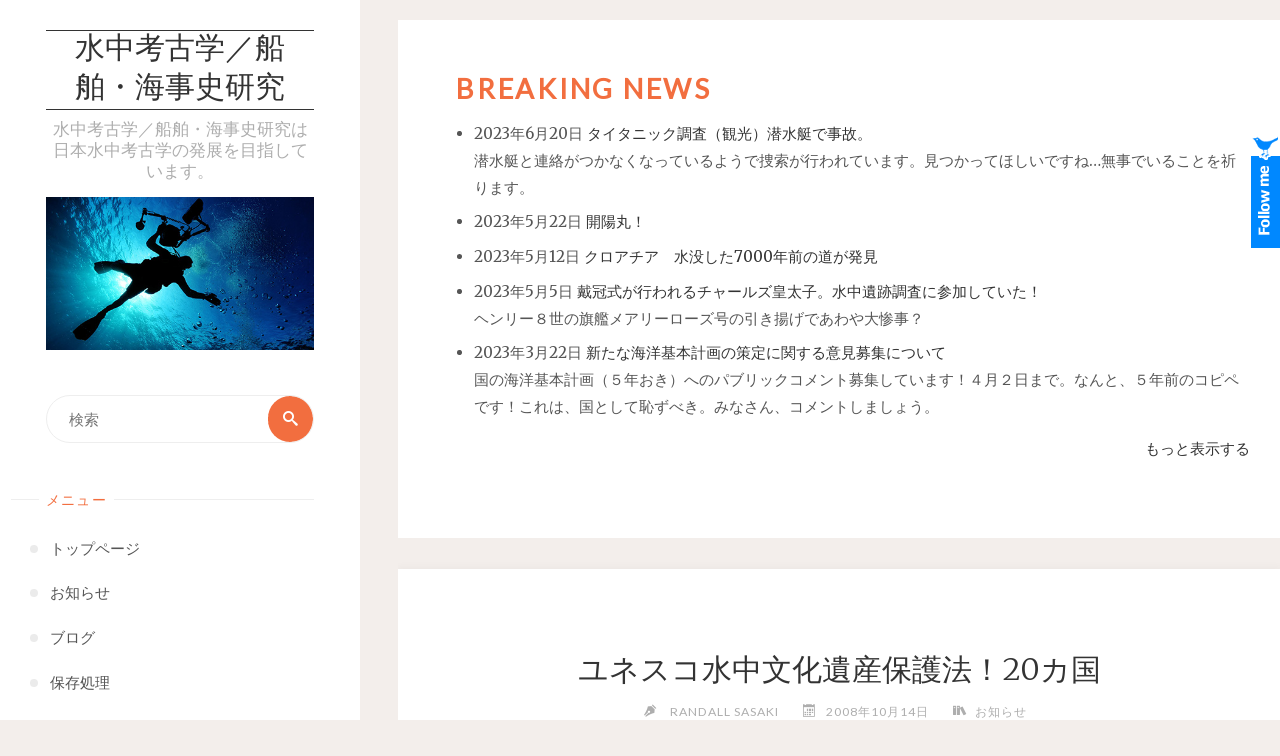

--- FILE ---
content_type: text/html; charset=UTF-8
request_url: https://www.nauticalarchaeologyjp.com/news/20081014907.html
body_size: 24328
content:
<!DOCTYPE html>
<html dir="ltr" lang="ja"
	prefix="og: https://ogp.me/ns#" >
<head>
<meta name="viewport" content="width=device-width, user-scalable=yes, initial-scale=1.0">
<meta http-equiv="X-UA-Compatible" content="IE=edge" /><meta charset="UTF-8">
<link rel="profile" href="https://gmpg.org/xfn/11">
<link rel="pingback" href="https://www.nauticalarchaeologyjp.com/xmlrpc.php">
<title>ユネスコ水中文化遺産保護法！20カ国 | 水中考古学／船舶・海事史研究</title>

		<!-- All in One SEO 4.2.9 - aioseo.com -->
		<meta name="robots" content="max-image-preview:large" />
		<link rel="canonical" href="https://www.nauticalarchaeologyjp.com/news/20081014907.html" />
		<meta name="generator" content="All in One SEO (AIOSEO) 4.2.9 " />
		<meta property="og:locale" content="ja_JP" />
		<meta property="og:site_name" content="水中考古学／船舶・海事史研究 | 水中考古学／船舶・海事史研究は日本水中考古学の発展を目指しています。" />
		<meta property="og:type" content="article" />
		<meta property="og:title" content="ユネスコ水中文化遺産保護法！20カ国 | 水中考古学／船舶・海事史研究" />
		<meta property="og:url" content="https://www.nauticalarchaeologyjp.com/news/20081014907.html" />
		<meta property="article:published_time" content="2008-10-14T05:32:00+00:00" />
		<meta property="article:modified_time" content="2008-10-14T05:32:00+00:00" />
		<meta name="twitter:card" content="summary" />
		<meta name="twitter:title" content="ユネスコ水中文化遺産保護法！20カ国 | 水中考古学／船舶・海事史研究" />
		<meta name="google" content="nositelinkssearchbox" />
		<script type="application/ld+json" class="aioseo-schema">
			{"@context":"https:\/\/schema.org","@graph":[{"@type":"Article","@id":"https:\/\/www.nauticalarchaeologyjp.com\/news\/20081014907.html#article","name":"\u30e6\u30cd\u30b9\u30b3\u6c34\u4e2d\u6587\u5316\u907a\u7523\u4fdd\u8b77\u6cd5\uff0120\u30ab\u56fd | \u6c34\u4e2d\u8003\u53e4\u5b66\uff0f\u8239\u8236\u30fb\u6d77\u4e8b\u53f2\u7814\u7a76","headline":"\u30e6\u30cd\u30b9\u30b3\u6c34\u4e2d\u6587\u5316\u907a\u7523\u4fdd\u8b77\u6cd5\uff0120\u30ab\u56fd","author":{"@id":"https:\/\/www.nauticalarchaeologyjp.com\/author\/randy\/#author"},"publisher":{"@id":"https:\/\/www.nauticalarchaeologyjp.com\/#organization"},"datePublished":"2008-10-14T05:32:00+09:00","dateModified":"2008-10-14T05:32:00+09:00","inLanguage":"ja","mainEntityOfPage":{"@id":"https:\/\/www.nauticalarchaeologyjp.com\/news\/20081014907.html#webpage"},"isPartOf":{"@id":"https:\/\/www.nauticalarchaeologyjp.com\/news\/20081014907.html#webpage"},"articleSection":"\u304a\u77e5\u3089\u305b, UNESCO, \u30e6\u30cd\u30b9\u30b3\u6c34\u4e2d\u6587\u5316\u907a\u7523\u4fdd\u8b77\u6761\u7d04, \u6c34\u4e2d\u6587\u5316\u907a\u7523"},{"@type":"BreadcrumbList","@id":"https:\/\/www.nauticalarchaeologyjp.com\/news\/20081014907.html#breadcrumblist","itemListElement":[{"@type":"ListItem","@id":"https:\/\/www.nauticalarchaeologyjp.com\/#listItem","position":1,"item":{"@type":"WebPage","@id":"https:\/\/www.nauticalarchaeologyjp.com\/","name":"\u30db\u30fc\u30e0","description":"\u6c34\u4e2d\u8003\u53e4\u5b66\uff0f\u8239\u8236\u30fb\u6d77\u4e8b\u53f2\u7814\u7a76\u306f\u65e5\u672c\u6c34\u4e2d\u8003\u53e4\u5b66\u306e\u767a\u5c55\u3092\u76ee\u6307\u3057\u3066\u3044\u307e\u3059\u3002","url":"https:\/\/www.nauticalarchaeologyjp.com\/"},"nextItem":"https:\/\/www.nauticalarchaeologyjp.com\/news\/#listItem"},{"@type":"ListItem","@id":"https:\/\/www.nauticalarchaeologyjp.com\/news\/#listItem","position":2,"item":{"@type":"WebPage","@id":"https:\/\/www.nauticalarchaeologyjp.com\/news\/","name":"\u304a\u77e5\u3089\u305b","url":"https:\/\/www.nauticalarchaeologyjp.com\/news\/"},"previousItem":"https:\/\/www.nauticalarchaeologyjp.com\/#listItem"}]},{"@type":"Organization","@id":"https:\/\/www.nauticalarchaeologyjp.com\/#organization","name":"\u6c34\u4e2d\u8003\u53e4\u5b66\uff0f\u8239\u8236\u30fb\u6d77\u4e8b\u53f2\u7814\u7a76","url":"https:\/\/www.nauticalarchaeologyjp.com\/"},{"@type":"Person","@id":"https:\/\/www.nauticalarchaeologyjp.com\/author\/randy\/#author","url":"https:\/\/www.nauticalarchaeologyjp.com\/author\/randy\/","name":"Randall Sasaki","image":{"@type":"ImageObject","@id":"https:\/\/www.nauticalarchaeologyjp.com\/news\/20081014907.html#authorImage","url":"https:\/\/secure.gravatar.com\/avatar\/0b759d307b94c4d6be7164989617dc35?s=96&d=mm&r=g","width":96,"height":96,"caption":"Randall Sasaki"}},{"@type":"WebPage","@id":"https:\/\/www.nauticalarchaeologyjp.com\/news\/20081014907.html#webpage","url":"https:\/\/www.nauticalarchaeologyjp.com\/news\/20081014907.html","name":"\u30e6\u30cd\u30b9\u30b3\u6c34\u4e2d\u6587\u5316\u907a\u7523\u4fdd\u8b77\u6cd5\uff0120\u30ab\u56fd | \u6c34\u4e2d\u8003\u53e4\u5b66\uff0f\u8239\u8236\u30fb\u6d77\u4e8b\u53f2\u7814\u7a76","inLanguage":"ja","isPartOf":{"@id":"https:\/\/www.nauticalarchaeologyjp.com\/#website"},"breadcrumb":{"@id":"https:\/\/www.nauticalarchaeologyjp.com\/news\/20081014907.html#breadcrumblist"},"author":{"@id":"https:\/\/www.nauticalarchaeologyjp.com\/author\/randy\/#author"},"creator":{"@id":"https:\/\/www.nauticalarchaeologyjp.com\/author\/randy\/#author"},"datePublished":"2008-10-14T05:32:00+09:00","dateModified":"2008-10-14T05:32:00+09:00"},{"@type":"WebSite","@id":"https:\/\/www.nauticalarchaeologyjp.com\/#website","url":"https:\/\/www.nauticalarchaeologyjp.com\/","name":"\u6c34\u4e2d\u8003\u53e4\u5b66\uff0f\u8239\u8236\u30fb\u6d77\u4e8b\u53f2\u7814\u7a76","description":"\u6c34\u4e2d\u8003\u53e4\u5b66\uff0f\u8239\u8236\u30fb\u6d77\u4e8b\u53f2\u7814\u7a76\u306f\u65e5\u672c\u6c34\u4e2d\u8003\u53e4\u5b66\u306e\u767a\u5c55\u3092\u76ee\u6307\u3057\u3066\u3044\u307e\u3059\u3002","inLanguage":"ja","publisher":{"@id":"https:\/\/www.nauticalarchaeologyjp.com\/#organization"}}]}
		</script>
		<!-- All in One SEO -->

<link rel='dns-prefetch' href='//platform.twitter.com' />
<link rel='dns-prefetch' href='//fonts.googleapis.com' />
<link rel="alternate" type="application/rss+xml" title="水中考古学／船舶・海事史研究 &raquo; フィード" href="https://www.nauticalarchaeologyjp.com/feed/" />
<link rel="alternate" type="application/rss+xml" title="水中考古学／船舶・海事史研究 &raquo; コメントフィード" href="https://www.nauticalarchaeologyjp.com/comments/feed/" />
<link rel="alternate" type="application/rss+xml" title="水中考古学／船舶・海事史研究 &raquo; ユネスコ水中文化遺産保護法！20カ国 のコメントのフィード" href="https://www.nauticalarchaeologyjp.com/news/20081014907.html/feed/" />
		<!-- This site uses the Google Analytics by ExactMetrics plugin v7.12.1 - Using Analytics tracking - https://www.exactmetrics.com/ -->
							<script
				src="//www.googletagmanager.com/gtag/js?id=UA-361241-2"  data-cfasync="false" data-wpfc-render="false" async></script>
			<script data-cfasync="false" data-wpfc-render="false">
				var em_version = '7.12.1';
				var em_track_user = true;
				var em_no_track_reason = '';
				
								var disableStrs = [
															'ga-disable-UA-361241-2',
									];

				/* Function to detect opted out users */
				function __gtagTrackerIsOptedOut() {
					for (var index = 0; index < disableStrs.length; index++) {
						if (document.cookie.indexOf(disableStrs[index] + '=true') > -1) {
							return true;
						}
					}

					return false;
				}

				/* Disable tracking if the opt-out cookie exists. */
				if (__gtagTrackerIsOptedOut()) {
					for (var index = 0; index < disableStrs.length; index++) {
						window[disableStrs[index]] = true;
					}
				}

				/* Opt-out function */
				function __gtagTrackerOptout() {
					for (var index = 0; index < disableStrs.length; index++) {
						document.cookie = disableStrs[index] + '=true; expires=Thu, 31 Dec 2099 23:59:59 UTC; path=/';
						window[disableStrs[index]] = true;
					}
				}

				if ('undefined' === typeof gaOptout) {
					function gaOptout() {
						__gtagTrackerOptout();
					}
				}
								window.dataLayer = window.dataLayer || [];

				window.ExactMetricsDualTracker = {
					helpers: {},
					trackers: {},
				};
				if (em_track_user) {
					function __gtagDataLayer() {
						dataLayer.push(arguments);
					}

					function __gtagTracker(type, name, parameters) {
						if (!parameters) {
							parameters = {};
						}

						if (parameters.send_to) {
							__gtagDataLayer.apply(null, arguments);
							return;
						}

						if (type === 'event') {
							
														parameters.send_to = exactmetrics_frontend.ua;
							__gtagDataLayer(type, name, parameters);
													} else {
							__gtagDataLayer.apply(null, arguments);
						}
					}

					__gtagTracker('js', new Date());
					__gtagTracker('set', {
						'developer_id.dNDMyYj': true,
											});
															__gtagTracker('config', 'UA-361241-2', {"forceSSL":"true"} );
										window.gtag = __gtagTracker;										(function () {
						/* https://developers.google.com/analytics/devguides/collection/analyticsjs/ */
						/* ga and __gaTracker compatibility shim. */
						var noopfn = function () {
							return null;
						};
						var newtracker = function () {
							return new Tracker();
						};
						var Tracker = function () {
							return null;
						};
						var p = Tracker.prototype;
						p.get = noopfn;
						p.set = noopfn;
						p.send = function () {
							var args = Array.prototype.slice.call(arguments);
							args.unshift('send');
							__gaTracker.apply(null, args);
						};
						var __gaTracker = function () {
							var len = arguments.length;
							if (len === 0) {
								return;
							}
							var f = arguments[len - 1];
							if (typeof f !== 'object' || f === null || typeof f.hitCallback !== 'function') {
								if ('send' === arguments[0]) {
									var hitConverted, hitObject = false, action;
									if ('event' === arguments[1]) {
										if ('undefined' !== typeof arguments[3]) {
											hitObject = {
												'eventAction': arguments[3],
												'eventCategory': arguments[2],
												'eventLabel': arguments[4],
												'value': arguments[5] ? arguments[5] : 1,
											}
										}
									}
									if ('pageview' === arguments[1]) {
										if ('undefined' !== typeof arguments[2]) {
											hitObject = {
												'eventAction': 'page_view',
												'page_path': arguments[2],
											}
										}
									}
									if (typeof arguments[2] === 'object') {
										hitObject = arguments[2];
									}
									if (typeof arguments[5] === 'object') {
										Object.assign(hitObject, arguments[5]);
									}
									if ('undefined' !== typeof arguments[1].hitType) {
										hitObject = arguments[1];
										if ('pageview' === hitObject.hitType) {
											hitObject.eventAction = 'page_view';
										}
									}
									if (hitObject) {
										action = 'timing' === arguments[1].hitType ? 'timing_complete' : hitObject.eventAction;
										hitConverted = mapArgs(hitObject);
										__gtagTracker('event', action, hitConverted);
									}
								}
								return;
							}

							function mapArgs(args) {
								var arg, hit = {};
								var gaMap = {
									'eventCategory': 'event_category',
									'eventAction': 'event_action',
									'eventLabel': 'event_label',
									'eventValue': 'event_value',
									'nonInteraction': 'non_interaction',
									'timingCategory': 'event_category',
									'timingVar': 'name',
									'timingValue': 'value',
									'timingLabel': 'event_label',
									'page': 'page_path',
									'location': 'page_location',
									'title': 'page_title',
								};
								for (arg in args) {
																		if (!(!args.hasOwnProperty(arg) || !gaMap.hasOwnProperty(arg))) {
										hit[gaMap[arg]] = args[arg];
									} else {
										hit[arg] = args[arg];
									}
								}
								return hit;
							}

							try {
								f.hitCallback();
							} catch (ex) {
							}
						};
						__gaTracker.create = newtracker;
						__gaTracker.getByName = newtracker;
						__gaTracker.getAll = function () {
							return [];
						};
						__gaTracker.remove = noopfn;
						__gaTracker.loaded = true;
						window['__gaTracker'] = __gaTracker;
					})();
									} else {
										console.log("");
					(function () {
						function __gtagTracker() {
							return null;
						}

						window['__gtagTracker'] = __gtagTracker;
						window['gtag'] = __gtagTracker;
					})();
									}
			</script>
				<!-- / Google Analytics by ExactMetrics -->
		<script>
window._wpemojiSettings = {"baseUrl":"https:\/\/s.w.org\/images\/core\/emoji\/14.0.0\/72x72\/","ext":".png","svgUrl":"https:\/\/s.w.org\/images\/core\/emoji\/14.0.0\/svg\/","svgExt":".svg","source":{"concatemoji":"https:\/\/www.nauticalarchaeologyjp.com\/wp-includes\/js\/wp-emoji-release.min.js?ver=6.1.9"}};
/*! This file is auto-generated */
!function(e,a,t){var n,r,o,i=a.createElement("canvas"),p=i.getContext&&i.getContext("2d");function s(e,t){var a=String.fromCharCode,e=(p.clearRect(0,0,i.width,i.height),p.fillText(a.apply(this,e),0,0),i.toDataURL());return p.clearRect(0,0,i.width,i.height),p.fillText(a.apply(this,t),0,0),e===i.toDataURL()}function c(e){var t=a.createElement("script");t.src=e,t.defer=t.type="text/javascript",a.getElementsByTagName("head")[0].appendChild(t)}for(o=Array("flag","emoji"),t.supports={everything:!0,everythingExceptFlag:!0},r=0;r<o.length;r++)t.supports[o[r]]=function(e){if(p&&p.fillText)switch(p.textBaseline="top",p.font="600 32px Arial",e){case"flag":return s([127987,65039,8205,9895,65039],[127987,65039,8203,9895,65039])?!1:!s([55356,56826,55356,56819],[55356,56826,8203,55356,56819])&&!s([55356,57332,56128,56423,56128,56418,56128,56421,56128,56430,56128,56423,56128,56447],[55356,57332,8203,56128,56423,8203,56128,56418,8203,56128,56421,8203,56128,56430,8203,56128,56423,8203,56128,56447]);case"emoji":return!s([129777,127995,8205,129778,127999],[129777,127995,8203,129778,127999])}return!1}(o[r]),t.supports.everything=t.supports.everything&&t.supports[o[r]],"flag"!==o[r]&&(t.supports.everythingExceptFlag=t.supports.everythingExceptFlag&&t.supports[o[r]]);t.supports.everythingExceptFlag=t.supports.everythingExceptFlag&&!t.supports.flag,t.DOMReady=!1,t.readyCallback=function(){t.DOMReady=!0},t.supports.everything||(n=function(){t.readyCallback()},a.addEventListener?(a.addEventListener("DOMContentLoaded",n,!1),e.addEventListener("load",n,!1)):(e.attachEvent("onload",n),a.attachEvent("onreadystatechange",function(){"complete"===a.readyState&&t.readyCallback()})),(e=t.source||{}).concatemoji?c(e.concatemoji):e.wpemoji&&e.twemoji&&(c(e.twemoji),c(e.wpemoji)))}(window,document,window._wpemojiSettings);
</script>
<style>
img.wp-smiley,
img.emoji {
	display: inline !important;
	border: none !important;
	box-shadow: none !important;
	height: 1em !important;
	width: 1em !important;
	margin: 0 0.07em !important;
	vertical-align: -0.1em !important;
	background: none !important;
	padding: 0 !important;
}
</style>
	<link rel='stylesheet' id='wp-block-library-css' href='https://www.nauticalarchaeologyjp.com/wp-includes/css/dist/block-library/style.min.css?ver=6.1.9' media='all' />
<link rel='stylesheet' id='classic-theme-styles-css' href='https://www.nauticalarchaeologyjp.com/wp-includes/css/classic-themes.min.css?ver=1' media='all' />
<style id='global-styles-inline-css'>
body{--wp--preset--color--black: #000000;--wp--preset--color--cyan-bluish-gray: #abb8c3;--wp--preset--color--white: #ffffff;--wp--preset--color--pale-pink: #f78da7;--wp--preset--color--vivid-red: #cf2e2e;--wp--preset--color--luminous-vivid-orange: #ff6900;--wp--preset--color--luminous-vivid-amber: #fcb900;--wp--preset--color--light-green-cyan: #7bdcb5;--wp--preset--color--vivid-green-cyan: #00d084;--wp--preset--color--pale-cyan-blue: #8ed1fc;--wp--preset--color--vivid-cyan-blue: #0693e3;--wp--preset--color--vivid-purple: #9b51e0;--wp--preset--color--accent-1: #333;--wp--preset--color--accent-2: #F26E3F;--wp--preset--color--sitetext: #555;--wp--preset--color--sitebg: #fff;--wp--preset--gradient--vivid-cyan-blue-to-vivid-purple: linear-gradient(135deg,rgba(6,147,227,1) 0%,rgb(155,81,224) 100%);--wp--preset--gradient--light-green-cyan-to-vivid-green-cyan: linear-gradient(135deg,rgb(122,220,180) 0%,rgb(0,208,130) 100%);--wp--preset--gradient--luminous-vivid-amber-to-luminous-vivid-orange: linear-gradient(135deg,rgba(252,185,0,1) 0%,rgba(255,105,0,1) 100%);--wp--preset--gradient--luminous-vivid-orange-to-vivid-red: linear-gradient(135deg,rgba(255,105,0,1) 0%,rgb(207,46,46) 100%);--wp--preset--gradient--very-light-gray-to-cyan-bluish-gray: linear-gradient(135deg,rgb(238,238,238) 0%,rgb(169,184,195) 100%);--wp--preset--gradient--cool-to-warm-spectrum: linear-gradient(135deg,rgb(74,234,220) 0%,rgb(151,120,209) 20%,rgb(207,42,186) 40%,rgb(238,44,130) 60%,rgb(251,105,98) 80%,rgb(254,248,76) 100%);--wp--preset--gradient--blush-light-purple: linear-gradient(135deg,rgb(255,206,236) 0%,rgb(152,150,240) 100%);--wp--preset--gradient--blush-bordeaux: linear-gradient(135deg,rgb(254,205,165) 0%,rgb(254,45,45) 50%,rgb(107,0,62) 100%);--wp--preset--gradient--luminous-dusk: linear-gradient(135deg,rgb(255,203,112) 0%,rgb(199,81,192) 50%,rgb(65,88,208) 100%);--wp--preset--gradient--pale-ocean: linear-gradient(135deg,rgb(255,245,203) 0%,rgb(182,227,212) 50%,rgb(51,167,181) 100%);--wp--preset--gradient--electric-grass: linear-gradient(135deg,rgb(202,248,128) 0%,rgb(113,206,126) 100%);--wp--preset--gradient--midnight: linear-gradient(135deg,rgb(2,3,129) 0%,rgb(40,116,252) 100%);--wp--preset--duotone--dark-grayscale: url('#wp-duotone-dark-grayscale');--wp--preset--duotone--grayscale: url('#wp-duotone-grayscale');--wp--preset--duotone--purple-yellow: url('#wp-duotone-purple-yellow');--wp--preset--duotone--blue-red: url('#wp-duotone-blue-red');--wp--preset--duotone--midnight: url('#wp-duotone-midnight');--wp--preset--duotone--magenta-yellow: url('#wp-duotone-magenta-yellow');--wp--preset--duotone--purple-green: url('#wp-duotone-purple-green');--wp--preset--duotone--blue-orange: url('#wp-duotone-blue-orange');--wp--preset--font-size--small: 10px;--wp--preset--font-size--medium: 20px;--wp--preset--font-size--large: 25px;--wp--preset--font-size--x-large: 42px;--wp--preset--font-size--normal: 16px;--wp--preset--font-size--larger: 40px;--wp--preset--spacing--20: 0.44rem;--wp--preset--spacing--30: 0.67rem;--wp--preset--spacing--40: 1rem;--wp--preset--spacing--50: 1.5rem;--wp--preset--spacing--60: 2.25rem;--wp--preset--spacing--70: 3.38rem;--wp--preset--spacing--80: 5.06rem;}:where(.is-layout-flex){gap: 0.5em;}body .is-layout-flow > .alignleft{float: left;margin-inline-start: 0;margin-inline-end: 2em;}body .is-layout-flow > .alignright{float: right;margin-inline-start: 2em;margin-inline-end: 0;}body .is-layout-flow > .aligncenter{margin-left: auto !important;margin-right: auto !important;}body .is-layout-constrained > .alignleft{float: left;margin-inline-start: 0;margin-inline-end: 2em;}body .is-layout-constrained > .alignright{float: right;margin-inline-start: 2em;margin-inline-end: 0;}body .is-layout-constrained > .aligncenter{margin-left: auto !important;margin-right: auto !important;}body .is-layout-constrained > :where(:not(.alignleft):not(.alignright):not(.alignfull)){max-width: var(--wp--style--global--content-size);margin-left: auto !important;margin-right: auto !important;}body .is-layout-constrained > .alignwide{max-width: var(--wp--style--global--wide-size);}body .is-layout-flex{display: flex;}body .is-layout-flex{flex-wrap: wrap;align-items: center;}body .is-layout-flex > *{margin: 0;}:where(.wp-block-columns.is-layout-flex){gap: 2em;}.has-black-color{color: var(--wp--preset--color--black) !important;}.has-cyan-bluish-gray-color{color: var(--wp--preset--color--cyan-bluish-gray) !important;}.has-white-color{color: var(--wp--preset--color--white) !important;}.has-pale-pink-color{color: var(--wp--preset--color--pale-pink) !important;}.has-vivid-red-color{color: var(--wp--preset--color--vivid-red) !important;}.has-luminous-vivid-orange-color{color: var(--wp--preset--color--luminous-vivid-orange) !important;}.has-luminous-vivid-amber-color{color: var(--wp--preset--color--luminous-vivid-amber) !important;}.has-light-green-cyan-color{color: var(--wp--preset--color--light-green-cyan) !important;}.has-vivid-green-cyan-color{color: var(--wp--preset--color--vivid-green-cyan) !important;}.has-pale-cyan-blue-color{color: var(--wp--preset--color--pale-cyan-blue) !important;}.has-vivid-cyan-blue-color{color: var(--wp--preset--color--vivid-cyan-blue) !important;}.has-vivid-purple-color{color: var(--wp--preset--color--vivid-purple) !important;}.has-black-background-color{background-color: var(--wp--preset--color--black) !important;}.has-cyan-bluish-gray-background-color{background-color: var(--wp--preset--color--cyan-bluish-gray) !important;}.has-white-background-color{background-color: var(--wp--preset--color--white) !important;}.has-pale-pink-background-color{background-color: var(--wp--preset--color--pale-pink) !important;}.has-vivid-red-background-color{background-color: var(--wp--preset--color--vivid-red) !important;}.has-luminous-vivid-orange-background-color{background-color: var(--wp--preset--color--luminous-vivid-orange) !important;}.has-luminous-vivid-amber-background-color{background-color: var(--wp--preset--color--luminous-vivid-amber) !important;}.has-light-green-cyan-background-color{background-color: var(--wp--preset--color--light-green-cyan) !important;}.has-vivid-green-cyan-background-color{background-color: var(--wp--preset--color--vivid-green-cyan) !important;}.has-pale-cyan-blue-background-color{background-color: var(--wp--preset--color--pale-cyan-blue) !important;}.has-vivid-cyan-blue-background-color{background-color: var(--wp--preset--color--vivid-cyan-blue) !important;}.has-vivid-purple-background-color{background-color: var(--wp--preset--color--vivid-purple) !important;}.has-black-border-color{border-color: var(--wp--preset--color--black) !important;}.has-cyan-bluish-gray-border-color{border-color: var(--wp--preset--color--cyan-bluish-gray) !important;}.has-white-border-color{border-color: var(--wp--preset--color--white) !important;}.has-pale-pink-border-color{border-color: var(--wp--preset--color--pale-pink) !important;}.has-vivid-red-border-color{border-color: var(--wp--preset--color--vivid-red) !important;}.has-luminous-vivid-orange-border-color{border-color: var(--wp--preset--color--luminous-vivid-orange) !important;}.has-luminous-vivid-amber-border-color{border-color: var(--wp--preset--color--luminous-vivid-amber) !important;}.has-light-green-cyan-border-color{border-color: var(--wp--preset--color--light-green-cyan) !important;}.has-vivid-green-cyan-border-color{border-color: var(--wp--preset--color--vivid-green-cyan) !important;}.has-pale-cyan-blue-border-color{border-color: var(--wp--preset--color--pale-cyan-blue) !important;}.has-vivid-cyan-blue-border-color{border-color: var(--wp--preset--color--vivid-cyan-blue) !important;}.has-vivid-purple-border-color{border-color: var(--wp--preset--color--vivid-purple) !important;}.has-vivid-cyan-blue-to-vivid-purple-gradient-background{background: var(--wp--preset--gradient--vivid-cyan-blue-to-vivid-purple) !important;}.has-light-green-cyan-to-vivid-green-cyan-gradient-background{background: var(--wp--preset--gradient--light-green-cyan-to-vivid-green-cyan) !important;}.has-luminous-vivid-amber-to-luminous-vivid-orange-gradient-background{background: var(--wp--preset--gradient--luminous-vivid-amber-to-luminous-vivid-orange) !important;}.has-luminous-vivid-orange-to-vivid-red-gradient-background{background: var(--wp--preset--gradient--luminous-vivid-orange-to-vivid-red) !important;}.has-very-light-gray-to-cyan-bluish-gray-gradient-background{background: var(--wp--preset--gradient--very-light-gray-to-cyan-bluish-gray) !important;}.has-cool-to-warm-spectrum-gradient-background{background: var(--wp--preset--gradient--cool-to-warm-spectrum) !important;}.has-blush-light-purple-gradient-background{background: var(--wp--preset--gradient--blush-light-purple) !important;}.has-blush-bordeaux-gradient-background{background: var(--wp--preset--gradient--blush-bordeaux) !important;}.has-luminous-dusk-gradient-background{background: var(--wp--preset--gradient--luminous-dusk) !important;}.has-pale-ocean-gradient-background{background: var(--wp--preset--gradient--pale-ocean) !important;}.has-electric-grass-gradient-background{background: var(--wp--preset--gradient--electric-grass) !important;}.has-midnight-gradient-background{background: var(--wp--preset--gradient--midnight) !important;}.has-small-font-size{font-size: var(--wp--preset--font-size--small) !important;}.has-medium-font-size{font-size: var(--wp--preset--font-size--medium) !important;}.has-large-font-size{font-size: var(--wp--preset--font-size--large) !important;}.has-x-large-font-size{font-size: var(--wp--preset--font-size--x-large) !important;}
.wp-block-navigation a:where(:not(.wp-element-button)){color: inherit;}
:where(.wp-block-columns.is-layout-flex){gap: 2em;}
.wp-block-pullquote{font-size: 1.5em;line-height: 1.6;}
</style>
<link rel='stylesheet' id='contact-form-7-css' href='https://www.nauticalarchaeologyjp.com/wp-content/plugins/contact-form-7/includes/css/styles.css?ver=5.7.3' media='all' />
<link rel='stylesheet' id='wp-pagenavi-css' href='https://www.nauticalarchaeologyjp.com/wp-content/plugins/wp-pagenavi/pagenavi-css.css?ver=2.70' media='all' />
<link rel='stylesheet' id='verbosa-themefonts-css' href='https://www.nauticalarchaeologyjp.com/wp-content/themes/verbosa/resources/fonts/fontfaces.css?ver=1.2.2' media='all' />
<link rel='stylesheet' id='verbosa-googlefonts-css' href='//fonts.googleapis.com/css?family=Merriweather%3A%7CJosefin+Sans%3A%7CLato%3A%7CMerriweather%3A100%2C200%2C300%2C400%2C500%2C600%2C700%2C800%2C900%7CJosefin+Sans%3A300%7CLato%3A300%7CMerriweather%3A400%7CLato%3A400%7CMerriweather%3A300&#038;ver=1.2.2' media='all' />
<link rel='stylesheet' id='verbosa-main-css' href='https://www.nauticalarchaeologyjp.com/wp-content/themes/verbosa/style.css?ver=1.2.2' media='all' />
<style id='verbosa-main-inline-css'>
 #content, #colophon-inside { max-width: 1440px; } #sidebar { width: 360px; } #container.two-columns-left .main, #container.two-columns-right .main { width: calc(97% - 360px); } #container.two-columns-left #sidebar-back, #container.two-columns-right #sidebar-back { width: calc( 50% - 360px); min-width: 360px;} html { font-family: Merriweather; font-size: 16px; font-weight: 400; line-height: 1.8; } #site-title { font-family: Josefin Sans; font-size: 200%; font-weight: 300; } #site-description { font-family: Lato; font-size: 110%; font-weight: 300; } #access ul li a { font-family: Merriweather; font-size: 100%; font-weight: 400; } #mobile-menu ul li a { font-family: Merriweather; } .widget-title { font-family: Lato; font-size: 90%; font-weight: 400; } .widget-container { font-family: Merriweather; font-size: 100%; font-weight: 400; } .entry-title, #reply-title { font-family: Merriweather; color: #333; font-size: 200%; font-weight: 300;} h1 { font-size: 2.76em; } h2 { font-size: 2.4em; } h3 { font-size: 2.04em; } h4 { font-size: 1.68em; } h5 { font-size: 1.32em; } h6 { font-size: 0.96em; } h1, h2, h3, h4, h5, h6 { font-family: Merriweather; font-weight: 400; } body { color: #555; background-color: #F3EEEB; } #site-title a, #access li { color: #333; } #site-description { color: #AEAEAE; } #access a, #access .dropdown-toggle, #mobile-menu a, #mobile-menu .dropdown-toggle { color: #555; } #access a:hover, #mobile-menu a:hover { color: #F26E3F; } #access li a span:before { background-color: #cccccc; } #access li:hover > a:before { background-color: #F26E3F; } .dropdown-toggle:hover:after { border-color: #AEAEAE;} .searchform:before { background-color: #F26E3F; color: #fff;} #colophon .searchform:before { color: #fff; } article.hentry, .main > div:not(#content-masonry), .comment-header, .main > header, .main > nav#nav-below, .pagination span, .pagination a, #nav-old-below, .content-widget { background-color: #fff; } #sidebar-back, #sidebar, nav#mobile-menu { background-color: #fff; } .pagination a:hover, .pagination span:hover { border-color: #AEAEAE;} #breadcrumbs-container { background-color: #fff;} #colophon { background-color: #fff; } span.entry-format i { color: #AEAEAE; border-color: #AEAEAE;} span.entry-format i:hover { color: #F26E3F; } .entry-format > i:before { color: #AEAEAE;} .entry-content blockquote::before, .entry-content blockquote::after { color: rgba(85,85,85,0.1); } a { color: #333; } a:hover, .entry-meta span a:hover, .widget-title span, .comments-link a:hover { color: #F26E3F; } .entry-meta a { background-image: linear-gradient(to bottom, #F26E3F 0%, #F26E3F 100%);} .entry-title a { background-image: linear-gradient(to bottom, #333 0%, #333 100%);} .author-info .author-avatar img { border-color: #eeeeee; background-color: #fff ;} #footer a, .page-title strong { color: #333; } #footer a:hover { color: #F26E3F; } .socials a { border-color: #333;} .socials a:before { color: #333; } .socials a:after { background-color: #F26E3F; } #commentform { } #toTop .icon-back2top:before { color: #333; } #toTop:hover .icon-back2top:before { color: #F26E3F; } .page-link a:hover { background: #F26E3F; color: #F3EEEB; } .page-link > span > em { background-color: #eeeeee; } .verbosa-caption-one .main .wp-caption .wp-caption-text { border-color: #eeeeee; } .verbosa-caption-two .main .wp-caption .wp-caption-text { background-color: #f5f5f5; } .verbosa-image-one .entry-content img[class*="align"], .verbosa-image-one .entry-summary img[class*="align"], .verbosa-image-two .entry-content img[class*='align'], .verbosa-image-two .entry-summary img[class*='align'] { border-color: #eeeeee; } .verbosa-image-five .entry-content img[class*='align'], .verbosa-image-five .entry-summary img[class*='align'] { border-color: #F26E3F; } /* diffs */ #sidebar .searchform { border-color: #eeeeee; } #colophon .searchform { border-color: #eeeeee; } .main .searchform { border-color: #eeeeee; background-color: #fff;} .searchform .searchsubmit { color: #AEAEAE;} .socials a:after { color: #fff;} #breadcrumbs-nav .icon-angle-right::before, .entry-meta span, .entry-meta span a, .entry-utility span, .entry-meta time, .comment-meta a, .entry-meta .icon-metas:before, a.continue-reading-link { color: #AEAEAE; font-size: 90%; font-weight: 400; } .entry-meta span, .entry-meta span a, .entry-utility span, .entry-meta time, .comment-meta a, a.continue-reading-link { font-family: Lato; } a.continue-reading-link { background-color: #F26E3F; color: #fff; } a.continue-reading-link:hover { background-color: #333; } .comment-form > p:before { color: #AEAEAE; } .comment-form > p:hover:before { color: #F26E3F; } code, #nav-below .nav-previous a:before, #nav-below .nav-next a:before { background-color: #eeeeee; } #nav-below .nav-previous a:hover:before, #nav-below .nav-next a:hover:before { background-color: #dddddd; } #nav-below em { color: #AEAEAE;} #nav-below > div:before { border-color: #eeeeee; background-color: #fff;} #nav-below > div:hover:before { border-color: #dddddd; background-color: #dddddd;} pre, article .author-info, .comment-author, #nav-comments, .page-link, .commentlist .comment-body, .commentlist .pingback, .commentlist img.avatar { border-color: #eeeeee; } #sidebar .widget-title span { background-color: #fff; } #sidebar .widget-title:after { background-color: #eeeeee; } #site-copyright, #footer { border-color: #eeeeee; } #colophon .widget-title span { background-color: #fff; } #colophon .widget-title:after { background-color: #eeeeee; } select, input[type], textarea { color: #555; /*background-color: #f5f5f5;*/ } input[type="submit"], input[type="reset"] { background-color: #333; color: #fff; } input[type="submit"]:hover, input[type="reset"]:hover { background-color: #F26E3F; } select, input[type], textarea { border-color: #e9e9e9; } input[type]:hover, textarea:hover, input[type]:focus, textarea:focus { /*background-color: rgba(245,245,245,0.65);*/ border-color: #cdcdcd; } hr { background-color: #e9e9e9; } #toTop { background-color: rgba(250,250,250,0.8) } /* gutenberg */ .wp-block-image.alignwide, .wp-block-image.alignfull { margin-left: -11rem; margin-right: -11rem; } .wp-block-image.alignwide img, .wp-block-image.alignfull img { width: 100%; max-width: 100%; } .has-accent-1-color, .has-accent-1-color:hover { color: #333; } .has-accent-2-color, .has-accent-2-color:hover { color: #F26E3F; } .has-sitetext-color, .has-sitetext-color:hover { color: #555; } .has-sitebg-color, .has-sitebg-color:hover { color: #fff; } .has-accent-1-background-color { background-color: #333; } .has-accent-2-background-color { background-color: #F26E3F; } .has-sitetext-background-color { background-color: #555; } .has-sitebg-background-color { background-color: #fff; } .has-small-font-size { font-size: 10px; } .has-regular-font-size { font-size: 16px; } .has-large-font-size { font-size: 25px; } .has-larger-font-size { font-size: 40px; } .has-huge-font-size { font-size: 40px; } .main .entry-content, .main .entry-summary { text-align: inherit; } .main p, .main ul, .main ol, .main dd, .main pre, .main hr { margin-bottom: 1em; } .main p { text-indent: 0em; } .main a.post-featured-image { background-position: center center; } .main .featured-bar { height: 5px; background-color: #F26E3F;} .main .featured-bar:before { background-color: #333;} .main { margin-top: 20px; } .verbosa-cropped-featured .main .post-thumbnail-container { height: 400px; } .verbosa-responsive-featured .main .post-thumbnail-container { max-height: 400px; height: auto; } article.hentry, #breadcrumbs-nav, .verbosa-magazine-one #content-masonry article.hentry, .verbosa-magazine-one .pad-container { padding-left: 12%; padding-right: 12%; } .verbosa-magazine-two #content-masonry article.hentry, .verbosa-magazine-two .pad-container, .with-masonry.verbosa-magazine-two #breadcrumbs-nav { padding-left: 5.71%; padding-right: 5.71%; } .verbosa-magazine-three #content-masonry article.hentry, .verbosa-magazine-three .pad-container, .with-masonry.verbosa-magazine-three #breadcrumbs-nav { padding-left: 3.87%; padding-right: 3.87%; } article.hentry .post-thumbnail-container { margin-left: -18%; margin-right: -18%; width: 136%; } #branding img.header-image { max-height: 250px; } .lp-staticslider .staticslider-caption-title, .seriousslider.seriousslider-theme .seriousslider-caption-title { font-family: Josefin Sans; /* font-weight: 300; */ } .lp-staticslider .staticslider-caption-text, .seriousslider.seriousslider-theme .seriousslider-caption-text { font-family: Lato; font-weight: 300; } a[class^="staticslider-button"] { font-family: Lato; font-size: 90%; font-weight: 400; } .lp-text-overlay, .lp-text { background-color: #fff; } .lp-staticslider .staticslider-caption, .seriousslider.seriousslider-theme .seriousslider-caption, .verbosa-landing-page .lp-text-inside, .verbosa-landing-page .lp-posts-inside, .verbosa-landing-page .lp-page-inside, .verbosa-landing-page .content-widget { max-width: 1440px; } .verbosa-landing-page .content-widget { margin: 0 auto; } a.staticslider-button-1 { color: #fff; border-color: #F26E3F; background-color: #F26E3F; } a.staticslider-button-1:hover { color: #F26E3F; } a.staticslider-button-2 { border-color: #fff; background-color: #fff; color: #555; } .staticslider-button-2:hover { color: #fff; background-color: transparent; } 
</style>
<link rel='stylesheet' id='colorbox-css' href='https://www.nauticalarchaeologyjp.com/wp-content/plugins/lightbox-gallery/colorbox/example1/colorbox.css?ver=6.1.9' media='all' />
<script src='https://www.nauticalarchaeologyjp.com/wp-includes/js/jquery/jquery.min.js?ver=3.6.1' id='jquery-core-js'></script>
<script src='https://www.nauticalarchaeologyjp.com/wp-includes/js/jquery/jquery-migrate.min.js?ver=3.3.2' id='jquery-migrate-js'></script>
<script src='https://platform.twitter.com/widgets.js?ver=1.1' id='twitter-widgets-js'></script>
<script src='https://www.nauticalarchaeologyjp.com/wp-content/plugins/google-analytics-dashboard-for-wp/assets/js/frontend-gtag.min.js?ver=7.12.1' id='exactmetrics-frontend-script-js'></script>
<script data-cfasync="false" data-wpfc-render="false" id='exactmetrics-frontend-script-js-extra'>var exactmetrics_frontend = {"js_events_tracking":"true","download_extensions":"zip,mp3,mpeg,pdf,docx,pptx,xlsx,rar","inbound_paths":"[{\"path\":\"\\\/go\\\/\",\"label\":\"affiliate\"},{\"path\":\"\\\/recommend\\\/\",\"label\":\"affiliate\"}]","home_url":"https:\/\/www.nauticalarchaeologyjp.com","hash_tracking":"false","ua":"UA-361241-2","v4_id":""};</script>
<!--[if lt IE 9]>
<script src='https://www.nauticalarchaeologyjp.com/wp-content/themes/verbosa/resources/js/html5shiv.min.js?ver=1.2.2' id='verbosa-html5shiv-js'></script>
<![endif]-->
<link rel="https://api.w.org/" href="https://www.nauticalarchaeologyjp.com/wp-json/" /><link rel="alternate" type="application/json" href="https://www.nauticalarchaeologyjp.com/wp-json/wp/v2/posts/907" /><link rel="EditURI" type="application/rsd+xml" title="RSD" href="https://www.nauticalarchaeologyjp.com/xmlrpc.php?rsd" />
<link rel="wlwmanifest" type="application/wlwmanifest+xml" href="https://www.nauticalarchaeologyjp.com/wp-includes/wlwmanifest.xml" />
<meta name="generator" content="WordPress 6.1.9" />
<link rel='shortlink' href='https://www.nauticalarchaeologyjp.com/?p=907' />
<link rel="alternate" type="application/json+oembed" href="https://www.nauticalarchaeologyjp.com/wp-json/oembed/1.0/embed?url=https%3A%2F%2Fwww.nauticalarchaeologyjp.com%2Fnews%2F20081014907.html" />
<link rel="alternate" type="text/xml+oembed" href="https://www.nauticalarchaeologyjp.com/wp-json/oembed/1.0/embed?url=https%3A%2F%2Fwww.nauticalarchaeologyjp.com%2Fnews%2F20081014907.html&#038;format=xml" />
<script type="text/javascript">
	window._se_plugin_version = '8.1.9';
</script>

 		<!-- by Twitter Follow Me Box v1.1 -->
 		<script type="text/javascript">
 			//<![CDATA[
  			jQuery(document).ready(function(){
    			jQuery("body").append("<div id=\"tfmBox\"></div>");
    			jQuery("#tfmBox").css({'position' : 'fixed', 'top' : '130px', 'width' : '30px', 'height' : '119px', 'z-index' : '1000', 'cursor' : 'pointer', 'background' : '#0088ff url(https://www.nauticalarchaeologyjp.com/wp-content/plugins/twitter-follow-me-box/follow-me.png) no-repeat scroll left top', 'right' : '0'});
    			jQuery("#tfmBox").click(function () { 
			      window.open('http://twitter.com/Nautarch_japan/');
    			});
    		});
    		//]]>
  		</script>
		<!-- /by Twitter Follow Me Box -->
 	<link rel="stylesheet" type="text/css" href="https://www.nauticalarchaeologyjp.com/wp-content/plugins/whats-new-maker/whats-new-maker.css" />
<link rel="author" href="https://www.nauticalarchaeologyjp.com/about/randy/">		<style id="wp-custom-css">
			.custom-html-widget p { margin:1em 0;}
.textCenter { text-align:center; }
.widget-container.whats_new_maker ul li { display:list-item; margin-left:3em;  }
#whats_new_maker-6 span { font-size:2em; font-weight:bold; margin-left:0.5em; }		</style>
		</head>

<body data-rsssl=1 class="post-template-default single single-post postid-907 single-format-standard wp-embed-responsive verbosa-image-four verbosa-caption-two verbosa-responsive-featured verbosa-magazine-two verbosa-magazine-layout verbosa-comhide-in-posts verbosa-comment-placeholder verbosa-elementshadow" itemscope itemtype="http://schema.org/WebPage">
			<a class="skip-link screen-reader-text" href="#main" title="コンテンツへスキップ"> コンテンツへスキップ </a>
	<svg xmlns="http://www.w3.org/2000/svg" viewBox="0 0 0 0" width="0" height="0" focusable="false" role="none" style="visibility: hidden; position: absolute; left: -9999px; overflow: hidden;" ><defs><filter id="wp-duotone-dark-grayscale"><feColorMatrix color-interpolation-filters="sRGB" type="matrix" values=" .299 .587 .114 0 0 .299 .587 .114 0 0 .299 .587 .114 0 0 .299 .587 .114 0 0 " /><feComponentTransfer color-interpolation-filters="sRGB" ><feFuncR type="table" tableValues="0 0.49803921568627" /><feFuncG type="table" tableValues="0 0.49803921568627" /><feFuncB type="table" tableValues="0 0.49803921568627" /><feFuncA type="table" tableValues="1 1" /></feComponentTransfer><feComposite in2="SourceGraphic" operator="in" /></filter></defs></svg><svg xmlns="http://www.w3.org/2000/svg" viewBox="0 0 0 0" width="0" height="0" focusable="false" role="none" style="visibility: hidden; position: absolute; left: -9999px; overflow: hidden;" ><defs><filter id="wp-duotone-grayscale"><feColorMatrix color-interpolation-filters="sRGB" type="matrix" values=" .299 .587 .114 0 0 .299 .587 .114 0 0 .299 .587 .114 0 0 .299 .587 .114 0 0 " /><feComponentTransfer color-interpolation-filters="sRGB" ><feFuncR type="table" tableValues="0 1" /><feFuncG type="table" tableValues="0 1" /><feFuncB type="table" tableValues="0 1" /><feFuncA type="table" tableValues="1 1" /></feComponentTransfer><feComposite in2="SourceGraphic" operator="in" /></filter></defs></svg><svg xmlns="http://www.w3.org/2000/svg" viewBox="0 0 0 0" width="0" height="0" focusable="false" role="none" style="visibility: hidden; position: absolute; left: -9999px; overflow: hidden;" ><defs><filter id="wp-duotone-purple-yellow"><feColorMatrix color-interpolation-filters="sRGB" type="matrix" values=" .299 .587 .114 0 0 .299 .587 .114 0 0 .299 .587 .114 0 0 .299 .587 .114 0 0 " /><feComponentTransfer color-interpolation-filters="sRGB" ><feFuncR type="table" tableValues="0.54901960784314 0.98823529411765" /><feFuncG type="table" tableValues="0 1" /><feFuncB type="table" tableValues="0.71764705882353 0.25490196078431" /><feFuncA type="table" tableValues="1 1" /></feComponentTransfer><feComposite in2="SourceGraphic" operator="in" /></filter></defs></svg><svg xmlns="http://www.w3.org/2000/svg" viewBox="0 0 0 0" width="0" height="0" focusable="false" role="none" style="visibility: hidden; position: absolute; left: -9999px; overflow: hidden;" ><defs><filter id="wp-duotone-blue-red"><feColorMatrix color-interpolation-filters="sRGB" type="matrix" values=" .299 .587 .114 0 0 .299 .587 .114 0 0 .299 .587 .114 0 0 .299 .587 .114 0 0 " /><feComponentTransfer color-interpolation-filters="sRGB" ><feFuncR type="table" tableValues="0 1" /><feFuncG type="table" tableValues="0 0.27843137254902" /><feFuncB type="table" tableValues="0.5921568627451 0.27843137254902" /><feFuncA type="table" tableValues="1 1" /></feComponentTransfer><feComposite in2="SourceGraphic" operator="in" /></filter></defs></svg><svg xmlns="http://www.w3.org/2000/svg" viewBox="0 0 0 0" width="0" height="0" focusable="false" role="none" style="visibility: hidden; position: absolute; left: -9999px; overflow: hidden;" ><defs><filter id="wp-duotone-midnight"><feColorMatrix color-interpolation-filters="sRGB" type="matrix" values=" .299 .587 .114 0 0 .299 .587 .114 0 0 .299 .587 .114 0 0 .299 .587 .114 0 0 " /><feComponentTransfer color-interpolation-filters="sRGB" ><feFuncR type="table" tableValues="0 0" /><feFuncG type="table" tableValues="0 0.64705882352941" /><feFuncB type="table" tableValues="0 1" /><feFuncA type="table" tableValues="1 1" /></feComponentTransfer><feComposite in2="SourceGraphic" operator="in" /></filter></defs></svg><svg xmlns="http://www.w3.org/2000/svg" viewBox="0 0 0 0" width="0" height="0" focusable="false" role="none" style="visibility: hidden; position: absolute; left: -9999px; overflow: hidden;" ><defs><filter id="wp-duotone-magenta-yellow"><feColorMatrix color-interpolation-filters="sRGB" type="matrix" values=" .299 .587 .114 0 0 .299 .587 .114 0 0 .299 .587 .114 0 0 .299 .587 .114 0 0 " /><feComponentTransfer color-interpolation-filters="sRGB" ><feFuncR type="table" tableValues="0.78039215686275 1" /><feFuncG type="table" tableValues="0 0.94901960784314" /><feFuncB type="table" tableValues="0.35294117647059 0.47058823529412" /><feFuncA type="table" tableValues="1 1" /></feComponentTransfer><feComposite in2="SourceGraphic" operator="in" /></filter></defs></svg><svg xmlns="http://www.w3.org/2000/svg" viewBox="0 0 0 0" width="0" height="0" focusable="false" role="none" style="visibility: hidden; position: absolute; left: -9999px; overflow: hidden;" ><defs><filter id="wp-duotone-purple-green"><feColorMatrix color-interpolation-filters="sRGB" type="matrix" values=" .299 .587 .114 0 0 .299 .587 .114 0 0 .299 .587 .114 0 0 .299 .587 .114 0 0 " /><feComponentTransfer color-interpolation-filters="sRGB" ><feFuncR type="table" tableValues="0.65098039215686 0.40392156862745" /><feFuncG type="table" tableValues="0 1" /><feFuncB type="table" tableValues="0.44705882352941 0.4" /><feFuncA type="table" tableValues="1 1" /></feComponentTransfer><feComposite in2="SourceGraphic" operator="in" /></filter></defs></svg><svg xmlns="http://www.w3.org/2000/svg" viewBox="0 0 0 0" width="0" height="0" focusable="false" role="none" style="visibility: hidden; position: absolute; left: -9999px; overflow: hidden;" ><defs><filter id="wp-duotone-blue-orange"><feColorMatrix color-interpolation-filters="sRGB" type="matrix" values=" .299 .587 .114 0 0 .299 .587 .114 0 0 .299 .587 .114 0 0 .299 .587 .114 0 0 " /><feComponentTransfer color-interpolation-filters="sRGB" ><feFuncR type="table" tableValues="0.098039215686275 1" /><feFuncG type="table" tableValues="0 0.66274509803922" /><feFuncB type="table" tableValues="0.84705882352941 0.41960784313725" /><feFuncA type="table" tableValues="1 1" /></feComponentTransfer><feComposite in2="SourceGraphic" operator="in" /></filter></defs></svg>		<div id="site-wrapper">

		<div id="content" class="cryout">
			
<div id="container" class="two-columns-left">
		<div id="sidebar">

		<header id="header"  itemscope itemtype="http://schema.org/WPHeader">
			<nav id="mobile-menu">
				<div><ul id="mobile-nav" class=""><li id="menu-item-2526" class="menu-item menu-item-type-custom menu-item-object-custom menu-item-home menu-item-2526"><a href="https://www.nauticalarchaeologyjp.com/"><span>トップページ</span></a></li>
<li id="menu-item-2527" class="menu-item menu-item-type-taxonomy menu-item-object-category current-post-ancestor current-menu-parent current-post-parent menu-item-2527"><a href="https://www.nauticalarchaeologyjp.com/news/"><span>お知らせ</span></a></li>
<li id="menu-item-2528" class="menu-item menu-item-type-taxonomy menu-item-object-category menu-item-2528"><a href="https://www.nauticalarchaeologyjp.com/blog/"><span>ブログ</span></a></li>
<li id="menu-item-2530" class="menu-item menu-item-type-taxonomy menu-item-object-category menu-item-2530"><a href="https://www.nauticalarchaeologyjp.com/conservation/"><span>保存処理</span></a></li>
<li id="menu-item-2529" class="menu-item menu-item-type-taxonomy menu-item-object-category menu-item-2529"><a href="https://www.nauticalarchaeologyjp.com/trivia/"><span>トリビア</span></a></li>
<li id="menu-item-2533" class="menu-item menu-item-type-taxonomy menu-item-object-category menu-item-2533"><a href="https://www.nauticalarchaeologyjp.com/faq/"><span>よくある質問（FAQ）</span></a></li>
<li id="menu-item-2534" class="menu-item menu-item-type-taxonomy menu-item-object-category menu-item-2534"><a href="https://www.nauticalarchaeologyjp.com/bookreview/"><span>文献紹介</span></a></li>
<li id="menu-item-2535" class="menu-item menu-item-type-taxonomy menu-item-object-category menu-item-2535"><a href="https://www.nauticalarchaeologyjp.com/link/"><span>リンク</span></a></li>
<li id="menu-item-2536" class="menu-item menu-item-type-taxonomy menu-item-object-category menu-item-2536"><a href="https://www.nauticalarchaeologyjp.com/nauticalarchaeologyjp/"><span>Nautical Japan (English)</span></a></li>
<li id="menu-item-4364" class="menu-item menu-item-type-custom menu-item-object-custom menu-item-4364"><a href="https://www.nsakur777.com/"><span>スーパーコピー</span></a></li>
<li id="menu-item-2537" class="menu-item menu-item-type-taxonomy menu-item-object-category menu-item-2537"><a href="https://www.nauticalarchaeologyjp.com/news%e9%80%9f%e5%a0%b1/"><span>News速報</span></a></li>
</ul></div>				<button type="button" id="nav-cancel"><i class="icon-cross"></i></button>
			</nav>
			<div id="branding" role="banner">
									<button type="button" id="nav-toggle"><span>&nbsp;</span></button>
								<div itemprop="headline" id="site-title"><span> <a href="https://www.nauticalarchaeologyjp.com/" title="水中考古学／船舶・海事史研究は日本水中考古学の発展を目指しています。" rel="home">水中考古学／船舶・海事史研究</a> </span></div><span id="site-description"  itemprop="description" >水中考古学／船舶・海事史研究は日本水中考古学の発展を目指しています。</span>								<img class="header-image" alt="ユネスコ水中文化遺産保護法！20カ国" src="https://www.nauticalarchaeologyjp.com/wp-content/uploads/header440.jpg" />
					
<aside id="primary" class="widget-area sidey"  itemscope itemtype="http://schema.org/WPSideBar">
	
	<section id="search-3" class="widget-container widget_search">
<form role="search" method="get" class="searchform" action="https://www.nauticalarchaeologyjp.com/">
	<label>
		<span class="screen-reader-text">検索対象:</span>
		<input type="search" class="s" placeholder="検索" value="" name="s" />
	</label>
	<button type="submit" class="searchsubmit"><span class="screen-reader-text">検索</span><i class="icon-search"></i></button>
</form>
</section>
	</aside>

									<nav id="access" role="navigation"  aria-label="Primary Menu"  itemscope itemtype="http://schema.org/SiteNavigationElement">
						<h3 class="widget-title menu-title"><span>メニュー</span></h3>
							<div><ul id="prime_nav" class=""><li class="menu-item menu-item-type-custom menu-item-object-custom menu-item-home menu-item-2526"><a href="https://www.nauticalarchaeologyjp.com/"><span>トップページ</span></a></li>
<li class="menu-item menu-item-type-taxonomy menu-item-object-category current-post-ancestor current-menu-parent current-post-parent menu-item-2527"><a href="https://www.nauticalarchaeologyjp.com/news/"><span>お知らせ</span></a></li>
<li class="menu-item menu-item-type-taxonomy menu-item-object-category menu-item-2528"><a href="https://www.nauticalarchaeologyjp.com/blog/"><span>ブログ</span></a></li>
<li class="menu-item menu-item-type-taxonomy menu-item-object-category menu-item-2530"><a href="https://www.nauticalarchaeologyjp.com/conservation/"><span>保存処理</span></a></li>
<li class="menu-item menu-item-type-taxonomy menu-item-object-category menu-item-2529"><a href="https://www.nauticalarchaeologyjp.com/trivia/"><span>トリビア</span></a></li>
<li class="menu-item menu-item-type-taxonomy menu-item-object-category menu-item-2533"><a href="https://www.nauticalarchaeologyjp.com/faq/"><span>よくある質問（FAQ）</span></a></li>
<li class="menu-item menu-item-type-taxonomy menu-item-object-category menu-item-2534"><a href="https://www.nauticalarchaeologyjp.com/bookreview/"><span>文献紹介</span></a></li>
<li class="menu-item menu-item-type-taxonomy menu-item-object-category menu-item-2535"><a href="https://www.nauticalarchaeologyjp.com/link/"><span>リンク</span></a></li>
<li class="menu-item menu-item-type-taxonomy menu-item-object-category menu-item-2536"><a href="https://www.nauticalarchaeologyjp.com/nauticalarchaeologyjp/"><span>Nautical Japan (English)</span></a></li>
<li class="menu-item menu-item-type-custom menu-item-object-custom menu-item-4364"><a href="https://www.nsakur777.com/"><span>スーパーコピー</span></a></li>
<li class="menu-item menu-item-type-taxonomy menu-item-object-category menu-item-2537"><a href="https://www.nauticalarchaeologyjp.com/news%e9%80%9f%e5%a0%b1/"><span>News速報</span></a></li>
</ul></div>					</nav><!-- #access -->
				
			</div><!-- #branding -->
		</header><!-- #header -->

		
<aside id="secondary" class="widget-area sidey"  itemscope itemtype="http://schema.org/WPSideBar">

		<section id="text-237283571" class="widget-container widget_text">			<div class="textwidget"><div class="textCenter">
<div id="fb-root"></div>
<script async defer crossorigin="anonymous" src="https://connect.facebook.net/ja_JP/sdk.js#xfbml=1&version=v4.0"></script>
<div class="fb-like" data-href="https://www.facebook.com/shipwreckarchaeology.japan/" data-width="" data-layout="button_count" data-action="like" data-size="small" data-show-faces="true" data-share="true"></div><br /><br />
<a href="https://twitter.com/Nautarch_japan?ref_src=twsrc%5Etfw" class="twitter-follow-button" data-lang="ja" data-show-count="false">Follow @Nautarch_japan</a><script async src="https://platform.twitter.com/widgets.js" charset="utf-8"></script>
</div>

<div class="textCenter">
<script async src="https://pagead2.googlesyndication.com/pagead/js/adsbygoogle.js"></script>
<!-- レスポンシブ -->
<ins class="adsbygoogle"
     style="display:block"
     data-ad-client="ca-pub-9025222428745338"
     data-ad-slot="6129255582"
     data-ad-format="auto"
     data-full-width-responsive="true"></ins>
<script>
     (adsbygoogle = window.adsbygoogle || []).push({});
</script>
</div></div>
		</section><section id="text-241159592" class="widget-container widget_text"><h3 class="widget-title"><span>沈没船が教える世界史</span></h3>			<div class="textwidget">このサイトを管理するランドール・ササキが専門的なことは抜きにしてみんなにわかりやすく水中考古学を解説した本。高校生・大学生などこれからの時代をリードする人に読んでもらいたい一冊です。<div class="textCenter">
<p><a href="https://www.amazon.co.jp/gp/product/4840136645/ref=as_li_ss_il?ie=UTF8&tag=randy001-22&linkCode=as2&camp=247&creative=7399&creativeASIN=4840136645"><img border="0" src="https://www.nauticalarchaeologyjp.com/wp-content/uploads/mybook-400x644.jpg" style="width:100%" ></a><img src="https://www.assoc-amazon.jp/e/ir?t=randy001-22&l=as2&o=9&a=4840136645" width="1" height="1" border="0" alt="" style="border:none !important; margin:0px !important;" /><br />沈没船が教える世界史</a></p></div>
		</section>
	</aside>
		
<aside id="tertiary" class="widget-area sidey"  itemscope itemtype="http://schema.org/WPSideBar">
	
	<section id="tag_cloud-3" class="widget-container widget_tag_cloud"><h3 class="widget-title"><span>タグ</span></h3><div class="tagcloud"><a href="https://www.nauticalarchaeologyjp.com/tag/nhk/" class="tag-cloud-link tag-link-119 tag-link-position-1" style="font-size: 8pt;" aria-label="NHK (3個の項目)">NHK</a>
<a href="https://www.nauticalarchaeologyjp.com/tag/unesco/" class="tag-cloud-link tag-link-48 tag-link-position-2" style="font-size: 8pt;" aria-label="UNESCO (3個の項目)">UNESCO</a>
<a href="https://www.nauticalarchaeologyjp.com/tag/%e3%82%a4%e3%83%b3%e3%83%89%e6%b4%8b/" class="tag-cloud-link tag-link-136 tag-link-position-3" style="font-size: 8pt;" aria-label="インド洋 (3個の項目)">インド洋</a>
<a href="https://www.nauticalarchaeologyjp.com/tag/%e3%82%a8%e3%82%b8%e3%83%97%e3%83%88/" class="tag-cloud-link tag-link-329 tag-link-position-4" style="font-size: 8pt;" aria-label="エジプト (3個の項目)">エジプト</a>
<a href="https://www.nauticalarchaeologyjp.com/tag/%e3%82%b7%e3%83%b3%e3%83%9d%e3%82%b8%e3%82%a6%e3%83%a0/" class="tag-cloud-link tag-link-115 tag-link-position-5" style="font-size: 11.43137254902pt;" aria-label="シンポジウム (6個の項目)">シンポジウム</a>
<a href="https://www.nauticalarchaeologyjp.com/tag/%e3%82%bb%e3%83%9f%e3%83%8a%e3%83%bc/" class="tag-cloud-link tag-link-177 tag-link-position-6" style="font-size: 9.3725490196078pt;" aria-label="セミナー (4個の項目)">セミナー</a>
<a href="https://www.nauticalarchaeologyjp.com/tag/%e3%83%86%e3%83%ac%e3%83%93/" class="tag-cloud-link tag-link-163 tag-link-position-7" style="font-size: 12.117647058824pt;" aria-label="テレビ (7個の項目)">テレビ</a>
<a href="https://www.nauticalarchaeologyjp.com/tag/%e3%83%88%e3%83%ab%e3%82%b3/" class="tag-cloud-link tag-link-104 tag-link-position-8" style="font-size: 8pt;" aria-label="トルコ (3個の項目)">トルコ</a>
<a href="https://www.nauticalarchaeologyjp.com/tag/%e3%83%88%e3%83%ac%e3%82%b8%e3%83%a3%e3%83%bc%e3%83%8f%e3%83%b3%e3%82%bf%e3%83%bc/" class="tag-cloud-link tag-link-129 tag-link-position-9" style="font-size: 12.803921568627pt;" aria-label="トレジャーハンター (8個の項目)">トレジャーハンター</a>
<a href="https://www.nauticalarchaeologyjp.com/tag/%e3%83%8b%e3%83%a5%e3%83%bc%e3%82%b9/" class="tag-cloud-link tag-link-184 tag-link-position-10" style="font-size: 14.039215686275pt;" aria-label="ニュース (10個の項目)">ニュース</a>
<a href="https://www.nauticalarchaeologyjp.com/tag/%e3%83%99%e3%83%88%e3%83%8a%e3%83%a0/" class="tag-cloud-link tag-link-170 tag-link-position-11" style="font-size: 10.470588235294pt;" aria-label="ベトナム (5個の項目)">ベトナム</a>
<a href="https://www.nauticalarchaeologyjp.com/tag/%e3%83%a6%e3%83%8d%e3%82%b9%e3%82%b3/" class="tag-cloud-link tag-link-47 tag-link-position-12" style="font-size: 15.960784313725pt;" aria-label="ユネスコ (14個の項目)">ユネスコ</a>
<a href="https://www.nauticalarchaeologyjp.com/tag/%e3%83%a6%e3%83%8d%e3%82%b9%e3%82%b3%e6%b0%b4%e4%b8%ad%e6%96%87%e5%8c%96%e9%81%ba%e7%94%a3/" class="tag-cloud-link tag-link-120 tag-link-position-13" style="font-size: 10.470588235294pt;" aria-label="ユネスコ水中文化遺産 (5個の項目)">ユネスコ水中文化遺産</a>
<a href="https://www.nauticalarchaeologyjp.com/tag/%e3%83%a6%e3%83%8d%e3%82%b9%e3%82%b3%e6%b0%b4%e4%b8%ad%e6%96%87%e5%8c%96%e9%81%ba%e7%94%a3%e4%bf%9d%e8%ad%b7%e6%9d%a1%e7%b4%84/" class="tag-cloud-link tag-link-38 tag-link-position-14" style="font-size: 8pt;" aria-label="ユネスコ水中文化遺産保護条約 (3個の項目)">ユネスコ水中文化遺産保護条約</a>
<a href="https://www.nauticalarchaeologyjp.com/tag/%e4%b8%ad%e5%9b%bd/" class="tag-cloud-link tag-link-131 tag-link-position-15" style="font-size: 14.588235294118pt;" aria-label="中国 (11個の項目)">中国</a>
<a href="https://www.nauticalarchaeologyjp.com/tag/%e4%b8%b9%e5%be%8c/" class="tag-cloud-link tag-link-430 tag-link-position-16" style="font-size: 9.3725490196078pt;" aria-label="丹後 (4個の項目)">丹後</a>
<a href="https://www.nauticalarchaeologyjp.com/tag/%e4%bf%9d%e5%ad%98%e5%87%a6%e7%90%86/" class="tag-cloud-link tag-link-73 tag-link-position-17" style="font-size: 10.470588235294pt;" aria-label="保存処理 (5個の項目)">保存処理</a>
<a href="https://www.nauticalarchaeologyjp.com/tag/%e5%85%83%e5%af%87/" class="tag-cloud-link tag-link-171 tag-link-position-18" style="font-size: 10.470588235294pt;" aria-label="元寇 (5個の項目)">元寇</a>
<a href="https://www.nauticalarchaeologyjp.com/tag/%e5%8d%9a%e7%89%a9%e9%a4%a8/" class="tag-cloud-link tag-link-135 tag-link-position-19" style="font-size: 9.3725490196078pt;" aria-label="博物館 (4個の項目)">博物館</a>
<a href="https://www.nauticalarchaeologyjp.com/tag/%e5%a4%a7%e5%ad%a6/" class="tag-cloud-link tag-link-90 tag-link-position-20" style="font-size: 10.470588235294pt;" aria-label="大学 (5個の項目)">大学</a>
<a href="https://www.nauticalarchaeologyjp.com/tag/%e5%bc%95%e3%81%8d%e6%8f%9a%e3%81%92/" class="tag-cloud-link tag-link-182 tag-link-position-21" style="font-size: 8pt;" aria-label="引き揚げ (3個の項目)">引き揚げ</a>
<a href="https://www.nauticalarchaeologyjp.com/tag/%e6%88%a6%e4%ba%89%e9%81%ba%e8%b7%a1/" class="tag-cloud-link tag-link-283 tag-link-position-22" style="font-size: 11.43137254902pt;" aria-label="戦争遺跡 (6個の項目)">戦争遺跡</a>
<a href="https://www.nauticalarchaeologyjp.com/tag/%e6%89%80%e6%9c%89%e6%a8%a9/" class="tag-cloud-link tag-link-267 tag-link-position-23" style="font-size: 8pt;" aria-label="所有権 (3個の項目)">所有権</a>
<a href="https://www.nauticalarchaeologyjp.com/tag/%e6%96%87%e5%8c%96%e5%ba%81/" class="tag-cloud-link tag-link-178 tag-link-position-24" style="font-size: 8pt;" aria-label="文化庁 (3個の項目)">文化庁</a>
<a href="https://www.nauticalarchaeologyjp.com/tag/%e6%9c%80%e5%8f%a4/" class="tag-cloud-link tag-link-318 tag-link-position-25" style="font-size: 8pt;" aria-label="最古 (3個の項目)">最古</a>
<a href="https://www.nauticalarchaeologyjp.com/tag/%e6%9d%b1%e5%8d%97%e3%82%a2%e3%82%b8%e3%82%a2/" class="tag-cloud-link tag-link-102 tag-link-position-26" style="font-size: 11.43137254902pt;" aria-label="東南アジア (6個の項目)">東南アジア</a>
<a href="https://www.nauticalarchaeologyjp.com/tag/%e6%b0%b4%e4%b8%ad%e6%96%87%e5%8c%96%e9%81%ba%e7%94%a3/" class="tag-cloud-link tag-link-39 tag-link-position-27" style="font-size: 19.803921568627pt;" aria-label="水中文化遺産 (28個の項目)">水中文化遺産</a>
<a href="https://www.nauticalarchaeologyjp.com/tag/%e6%b0%b4%e4%b8%ad%e8%80%83%e5%8f%a4%e5%ad%a6/" class="tag-cloud-link tag-link-51 tag-link-position-28" style="font-size: 15.549019607843pt;" aria-label="水中考古学 (13個の項目)">水中考古学</a>
<a href="https://www.nauticalarchaeologyjp.com/tag/%e6%b0%b4%e4%b8%ad%e9%81%ba%e8%b7%a1/" class="tag-cloud-link tag-link-36 tag-link-position-29" style="font-size: 22pt;" aria-label="水中遺跡 (41個の項目)">水中遺跡</a>
<a href="https://www.nauticalarchaeologyjp.com/tag/%e6%b2%88%e6%b2%a1%e8%88%b9/" class="tag-cloud-link tag-link-76 tag-link-position-30" style="font-size: 20.764705882353pt;" aria-label="沈没船 (33個の項目)">沈没船</a>
<a href="https://www.nauticalarchaeologyjp.com/tag/%e6%b5%b7%e4%ba%8b%e8%80%83%e5%8f%a4%e5%ad%a6/" class="tag-cloud-link tag-link-87 tag-link-position-31" style="font-size: 10.470588235294pt;" aria-label="海事考古学 (5個の項目)">海事考古学</a>
<a href="https://www.nauticalarchaeologyjp.com/tag/%e6%b5%b7%e6%b4%8b%e9%96%8b%e7%99%ba/" class="tag-cloud-link tag-link-364 tag-link-position-32" style="font-size: 8pt;" aria-label="海洋開発 (3個の項目)">海洋開発</a>
<a href="https://www.nauticalarchaeologyjp.com/tag/%e6%b5%b7%e8%b3%8a/" class="tag-cloud-link tag-link-160 tag-link-position-33" style="font-size: 10.470588235294pt;" aria-label="海賊 (5個の項目)">海賊</a>
<a href="https://www.nauticalarchaeologyjp.com/tag/%e6%b7%b1%e6%b5%b7%e8%80%83%e5%8f%a4%e5%ad%a6/" class="tag-cloud-link tag-link-121 tag-link-position-34" style="font-size: 9.3725490196078pt;" aria-label="深海考古学 (4個の項目)">深海考古学</a>
<a href="https://www.nauticalarchaeologyjp.com/tag/%e6%bd%9c%e6%b0%b4%e8%89%a6/" class="tag-cloud-link tag-link-232 tag-link-position-35" style="font-size: 10.470588235294pt;" aria-label="潜水艦 (5個の項目)">潜水艦</a>
<a href="https://www.nauticalarchaeologyjp.com/tag/%e8%92%99%e5%8f%a4%e8%a5%b2%e6%9d%a5/" class="tag-cloud-link tag-link-98 tag-link-position-36" style="font-size: 12.117647058824pt;" aria-label="蒙古襲来 (7個の項目)">蒙古襲来</a>
<a href="https://www.nauticalarchaeologyjp.com/tag/%e8%ab%96%e6%96%87/" class="tag-cloud-link tag-link-183 tag-link-position-37" style="font-size: 8pt;" aria-label="論文 (3個の項目)">論文</a>
<a href="https://www.nauticalarchaeologyjp.com/tag/%e8%ac%9b%e6%bc%94/" class="tag-cloud-link tag-link-181 tag-link-position-38" style="font-size: 10.470588235294pt;" aria-label="講演 (5個の項目)">講演</a>
<a href="https://www.nauticalarchaeologyjp.com/tag/%e8%ac%9b%e6%bc%94%e4%bc%9a/" class="tag-cloud-link tag-link-113 tag-link-position-39" style="font-size: 14.039215686275pt;" aria-label="講演会 (10個の項目)">講演会</a>
<a href="https://www.nauticalarchaeologyjp.com/tag/%e8%b2%a1%e5%ae%9d/" class="tag-cloud-link tag-link-247 tag-link-position-40" style="font-size: 12.803921568627pt;" aria-label="財宝 (8個の項目)">財宝</a>
<a href="https://www.nauticalarchaeologyjp.com/tag/%e9%9f%93%e5%9b%bd/" class="tag-cloud-link tag-link-126 tag-link-position-41" style="font-size: 10.470588235294pt;" aria-label="韓国 (5個の項目)">韓国</a>
<a href="https://www.nauticalarchaeologyjp.com/tag/%e9%ab%98%e6%a0%a1%e7%94%9f/" class="tag-cloud-link tag-link-246 tag-link-position-42" style="font-size: 9.3725490196078pt;" aria-label="高校生 (4個の項目)">高校生</a>
<a href="https://www.nauticalarchaeologyjp.com/tag/%e9%b7%b9%e5%b3%b6/" class="tag-cloud-link tag-link-109 tag-link-position-43" style="font-size: 10.470588235294pt;" aria-label="鷹島 (5個の項目)">鷹島</a>
<a href="https://www.nauticalarchaeologyjp.com/tag/%e9%b7%b9%e5%b3%b6%e6%b5%b7%e5%ba%95%e9%81%ba%e8%b7%a1/" class="tag-cloud-link tag-link-169 tag-link-position-44" style="font-size: 14.588235294118pt;" aria-label="鷹島海底遺跡 (11個の項目)">鷹島海底遺跡</a>
<a href="https://www.nauticalarchaeologyjp.com/tag/%ef%bc%93d/" class="tag-cloud-link tag-link-41 tag-link-position-45" style="font-size: 9.3725490196078pt;" aria-label="３D (4個の項目)">３D</a></div>
</section><section id="text-241258452" class="widget-container widget_text"><h3 class="widget-title"><span>水中考古学関連の本</span></h3>			<div class="textwidget"><div class="textCenter">
<iframe style="width:100%;height:240px;" marginwidth="0" marginheight="0" scrolling="no" frameborder="0" src="//rcm-fe.amazon-adsystem.com/e/cm?lt1=_blank&bc1=000000&IS2=1&bg1=FFFFFF&fc1=000000&lc1=0000FF&t=randy001-22&o=9&p=8&l=as4&m=amazon&f=ifr&ref=as_ss_li_til&asins=4634523663&linkId=e7d8176a511037a5b7bcb8c493ea6156"></iframe></p>
<p><iframe style="width:100%;height:240px;" marginwidth="0" marginheight="0" scrolling="no" frameborder="0" src="//rcm-fe.amazon-adsystem.com/e/cm?lt1=_blank&bc1=000000&IS2=1&bg1=FFFFFF&fc1=000000&lc1=0000FF&t=randy001-22&o=9&p=8&l=as4&m=amazon&f=ifr&ref=as_ss_li_til&asins=4486021711&linkId=10eb4cd1fa2098608b711d0168f8d9e6"></iframe></p>
<p><iframe style="width:100%;height:240px;" marginwidth="0" marginheight="0" scrolling="no" frameborder="0" src="//rcm-fe.amazon-adsystem.com/e/cm?lt1=_blank&bc1=000000&IS2=1&bg1=FFFFFF&fc1=000000&lc1=0000FF&t=randy001-22&o=9&p=8&l=as4&m=amazon&f=ifr&ref=as_ss_li_til&asins=458522162X&linkId=3a62e1c9471edba41b8018ea622f6c4f"></iframe></p>
<p><iframe style="width:100%;height:240px;" marginwidth="0" marginheight="0" scrolling="no" frameborder="0" src="//rcm-fe.amazon-adsystem.com/e/cm?lt1=_blank&bc1=000000&IS2=1&bg1=FFFFFF&fc1=000000&lc1=0000FF&t=randy001-22&o=9&p=8&l=as4&m=amazon&f=ifr&ref=as_ss_li_til&asins=4121023447&linkId=9d998860417916ab1a6e0cfbb61173bd"></iframe></p>
</div>
		</section><section id="recent-entries-ext-237173281" class="widget-container widget_recent_entries_ext"><h3 class="widget-title"><span>最近の記事</span></h3><ul>
<li><a href="https://www.nauticalarchaeologyjp.com/news/202308094628.html">BS-TBS 幻の海底遺産を探せ！～水中ドローンで大捜索～ </a></li>
<li><a href="https://www.nauticalarchaeologyjp.com/news/202305314608.html">違法サルベージの中国船、マレーシアが拿捕 </a></li>
<li><a href="https://www.nauticalarchaeologyjp.com/news%e9%80%9f%e5%a0%b1/202305234597.html">中国ー深海考古学への挑戦 </a></li>
<li><a href="https://www.nauticalarchaeologyjp.com/news%e9%80%9f%e5%a0%b1/202305194586.html">タイタニック号の３Dスキャン </a></li>
<li><a href="https://www.nauticalarchaeologyjp.com/news/202305124576.html">絵本を出版します！ </a></li>
<li><a href="https://www.nauticalarchaeologyjp.com/news/202304094558.html">ニュース記事まとめ </a></li>
<li><a href="https://www.nauticalarchaeologyjp.com/news/202303294539.html">海洋基本計画 4月2日まで！パブコメ募集中 </a></li>
<li><a href="https://www.nauticalarchaeologyjp.com/news%e9%80%9f%e5%a0%b1/202303224499.html">今週もニュース！ </a></li>
<li><a href="https://www.nauticalarchaeologyjp.com/news%e9%80%9f%e5%a0%b1/202303074479.html">今週のニュース　（３月６日） </a></li>
<li><a href="https://www.nauticalarchaeologyjp.com/news%e9%80%9f%e5%a0%b1/202302284452.html">今週のニュース！ </a></li>
<li><a href="https://www.nauticalarchaeologyjp.com/news/202302234427.html">文化遺産の世界　丹後のプロジェクトについて </a></li>
<li><a href="https://www.nauticalarchaeologyjp.com/news/202211194421.html">夕刊のトップ記事！ </a></li>
<li><a href="https://www.nauticalarchaeologyjp.com/news/202211064412.html">丹後水中考古学プロジェクト・オンライン講演会 </a></li>
<li><a href="https://www.nauticalarchaeologyjp.com/news/202209124405.html">丹後水中考古プロジェクト　現地説明会 </a></li>
<li><a href="https://www.nauticalarchaeologyjp.com/news/202209014401.html">日本海洋教育学会の設立研究大会のお知らせ </a></li>
<li><a href="https://www.nauticalarchaeologyjp.com/news/202207314376.html">丹後水中考古学プロジェクト～いよいよ開始 </a></li>
<li><a href="https://www.nauticalarchaeologyjp.com/news/202205044369.html">みんなで海へ行こう！　企画再開します。 </a></li>
<li><a href="https://www.nauticalarchaeologyjp.com/news/202204264355.html">29日(祝日）夜9時から　YOUTUBE LIVE </a></li>
<li><a href="https://www.nauticalarchaeologyjp.com/news/202204244344.html">丹後の高校生が出会った「水中考古学」　夢が大人を動かした </a></li>
<li><a href="https://www.nauticalarchaeologyjp.com/news/202204204333.html">みんなで海へ行こう </a></li>
<li><a href="https://www.nauticalarchaeologyjp.com/news%e9%80%9f%e5%a0%b1/202204034321.html">日経新聞・書評 </a></li>
<li><a href="https://www.nauticalarchaeologyjp.com/news/202203314297.html">中国の水中文化遺産：新体制 </a></li>
<li><a href="https://www.nauticalarchaeologyjp.com/news/202203214291.html">3月27日　ライブショー＠大阪梅田　 </a></li>
<li><a href="https://www.nauticalarchaeologyjp.com/news/202203194279.html">水中遺跡ハンドブック </a></li>
<li><a href="https://www.nauticalarchaeologyjp.com/news%e9%80%9f%e5%a0%b1/202203124249.html">シャクルトン南極探検隊のエンデュアランス号の発見について思うこと&#8230; </a></li>
<li><a href="https://www.nauticalarchaeologyjp.com/news/202203064236.html">【高校生の挑戦】丹後の海で水中遺跡を見つけたい </a></li>
<li><a href="https://www.nauticalarchaeologyjp.com/news/202202204231.html">水中考古学　地球最後のフロンティア </a></li>
<li><a href="https://www.nauticalarchaeologyjp.com/news%e9%80%9f%e5%a0%b1/202112174208.html">古代の衝角に住む生物 </a></li>
<li><a href="https://www.nauticalarchaeologyjp.com/news/202112064194.html">一般社団法人うみの考古学ラボ </a></li>
<li><a href="https://www.nauticalarchaeologyjp.com/news/202111294183.html">深海からよみがえるマンモス！ </a></li>
</ul>
</section><section id="execphp-241236981" class="widget-container widget_execphp"><h3 class="widget-title"><span>ランダムトリビア</span></h3>			<div class="execphpwidget"><div style="margin-top:5px;">
<div id="tweetbutton772" class="tw_button" style="float:right;margin-left:10px;"><a href="http://twitter.com/share?url=https%3A%2F%2Fwww.nauticalarchaeologyjp.com%2Ftrivia%2Fprimary%2F20051207772.html&amp;text=New%20Book%21%21%21&amp;related=&amp;lang=ja&amp;count=vertical&amp;counturl=https%3A%2F%2Fwww.nauticalarchaeologyjp.com%2Ftrivia%2Fprimary%2F20051207772.html" class="twitter-share-button"  style="width:55px;height:22px;background:transparent url('https://www.nauticalarchaeologyjp.com/wp-content/plugins/wp-tweet-button/tweetn.png') no-repeat  0 0;text-align:left;text-indent:-9999px;display:block;">Tweet</a></div><p>ご存知だと思いますが、ジョージ・バス教授の新しい本が出版されました。さて、この表紙の写真は何処の海で撮った写真でしょう？</p>
<div class="amazon2"><a onclick="javascript:pageTracker._trackPageview('/outgoing/www.amazon.co.jp/exec/obidos/ASIN/0500051364/celebranking-22/ref=nosim/');"  href="http://www.amazon.co.jp/exec/obidos/ASIN/0500051364/celebranking-22/ref=nosim/" target="_blank"><img decoding="async" loading="lazy" src="https://images.amazon.com/images/P/0500051364.01._SCMZZZZZZZ_.jpg" width="128" height="160" alt="Beneath the Seven Seas: Adventures With The Institute of Nautical Archaeology" border="0" class="bookcenter" /></a><br />
<span class="book_title">Beneath the Seven Seas: Adventures With The Institute of Nautical Archaeology</span>
</div>
<p><a onclick="javascript:pageTracker._trackPageview('/outgoing/www.nauticalarchaeologyjp.com/trivia/primary/20051207772.html');" class="continue-reading-link"  href="https://www.nauticalarchaeologyjp.com/trivia/primary/20051207772.html"><span>Continue reading</span><em class="screen-reader-text">&#8220;New Book!!!&#8221;</em><i class="icon-arrow-right2"></i></a></p>
</div></div>
		</section><section id="custom_html-3" class="widget_text widget-container widget_custom_html"><div class="textwidget custom-html-widget"><div class="textCenter">
<script async src="https://pagead2.googlesyndication.com/pagead/js/adsbygoogle.js"></script>
<!-- レスポンシブ -->
<ins class="adsbygoogle"
     style="display:block"
     data-ad-client="ca-pub-9025222428745338"
     data-ad-slot="6129255582"
     data-ad-format="auto"
     data-full-width-responsive="true"></ins>
<script>
     (adsbygoogle = window.adsbygoogle || []).push({});
</script>
</div>
</div></section>
	</aside>

			<footer id="footer" role="contentinfo"  itemscope itemtype="http://schema.org/WPFooter">
		<div id="footer-inside">
			<div id="site-copyright"></div><div style="display:block;float:none;clear:both;font-size: .9em;">Powered by<a target="_blank" href="http://www.cryoutcreations.eu/wordpress-themes/verbosa" title="Verbosa WordPress Theme by Cryout Creations"> Verbosa</a> &amp; <a target="_blank" href="http://wordpress.org/" title="セマンティックなパブリッシングツール">  WordPress</a>.</div>		</div> <!-- #footer-inside -->
	</footer><!-- #footer -->

		</div><!--sidebar-->
		<div id="sidebar-back"></div>
	<main id="main" class="main">
				<aside class="content-widget content-widget-before"  itemscope itemtype="http://schema.org/WPSideBar">
			<section id="whats_new_maker-6" class="widget-container whats_new_maker"><h2 class="widget-title"><span>Breaking News</span></h2><ul>
<li >2023年6月20日 <a href="https://www.asahi.com/articles/ASR6N34JVR6NUHBI006.html">タイタニック調査（観光）潜水艇で事故。</a><br>潜水艇と連絡がつかなくなっているようで捜索が行われています。見つかってほしいですね…無事でいることを祈ります。</li>
<li >2023年5月22日 <a href="https://mainichi.jp/articles/20230518/k00/00m/040/208000c">開陽丸！</a><br></li>
<li >2023年5月12日 <a href="https://www.msn.com/ja-jp/news/techandscience/%E5%9C%B0%E4%B8%AD%E6%B5%B7%E3%81%AE%E6%B5%B7%E5%BA%95%E3%81%A7-%E7%B4%847000%E5%B9%B4%E5%89%8D%E3%81%AB%E4%BD%9C%E3%82%89%E3%82%8C%E3%81%9F%E5%85%88%E5%8F%B2%E6%99%82%E4%BB%A3%E3%81%AE%E9%81%93-%E3%81%8C%E7%9">クロアチア　水没した7000年前の道が発見</a><br></li>
<li >2023年5月5日 <a href="https://www.dailymail.co.uk/femail/article-11291139/Royal-insider-recalls-shocking-moment-Charles-narrowly-escaped-death-Mary-Rose-excavation.html">戴冠式が行われるチャールズ皇太子。水中遺跡調査に参加していた！</a><br>ヘンリー８世の旗艦メアリーローズ号の引き揚げであわや大惨事？</li>
<li >2023年3月22日 <a href="https://public-comment.e-gov.go.jp/servlet/Public?CLASSNAME=PCMMSTDETAIL&id=095230260&Mode=0">新たな海洋基本計画の策定に関する意見募集について</a><br>国の海洋基本計画（５年おき）へのパブリックコメント募集しています！４月２日まで。なんと、５年前のコピペです！これは、国として恥ずべき。みなさん、コメントしましょう。</li>
</ul>
<p style="text-align:right;"><a href="https://www.nauticalarchaeologyjp.com/breaking_news/">もっと表示する</a></p></section>		</aside><!--content-widget-->
		
			<article id="post-907" class="post-907 post type-post status-publish format-standard hentry category-news tag-unesco tag-38 tag-39" itemscope itemtype="http://schema.org/Article" itemprop="mainEntity">

			<div class="featured-bar"></div>
			<header class="entry-header">
								<h1 class="entry-title"  itemprop="headline">ユネスコ水中文化遺産保護法！20カ国</h1>
				<div class="entry-meta">
					<span class="author vcard" itemscope itemtype="http://schema.org/Person" itemprop="author">
				<i class="icon-pen icon-metas" title="投稿者"></i>
				<a class="url fn n" href="https://www.nauticalarchaeologyjp.com/author/randy/" title="Randall Sasaki のすべての投稿を表示" itemprop="url">
					<em itemprop="name">Randall Sasaki</em>
				</a>
			</span>
		<span class="onDate date" >
			<i class="icon-calendar icon-metas" title="日付"></i>
			<time class="published" datetime="2008-10-14T14:32:00+09:00"  itemprop="datePublished">2008年10月14日</time>
			<time class="updated" datetime="2008-10-14T14:32:00+09:00"  itemprop="dateModified">2008年10月14日</time>
		</span>
		<span class="bl_categ" >
					<i class="icon-books icon-metas" title="カテゴリー"></i><a href="https://www.nauticalarchaeologyjp.com/news/" rel="category tag">お知らせ</a></span>				</div><!-- .entry-meta -->
			</header>

			
			<div class="entry-content"  itemprop="articleBody">
				<div id="tweetbutton907" class="tw_button" style="float:right;margin-left:10px;"><a href="http://twitter.com/share?url=https%3A%2F%2Fwww.nauticalarchaeologyjp.com%2Fnews%2F20081014907.html&amp;text=%E3%83%A6%E3%83%8D%E3%82%B9%E3%82%B3%E6%B0%B4%E4%B8%AD%E6%96%87%E5%8C%96%E9%81%BA%E7%94%A3%E4%BF%9D%E8%AD%B7%E6%B3%95%EF%BC%8120%E3%82%AB%E5%9B%BD&amp;related=&amp;lang=ja&amp;count=vertical&amp;counturl=https%3A%2F%2Fwww.nauticalarchaeologyjp.com%2Fnews%2F20081014907.html" class="twitter-share-button"  style="width:55px;height:22px;background:transparent url('https://www.nauticalarchaeologyjp.com/wp-content/plugins/wp-tweet-button/tweetn.png') no-repeat  0 0;text-align:left;text-indent:-9999px;display:block;">Tweet</a></div><p>水中考古学を少しでもかじった人ならご存知でしょうが、ユネスコが水中文化遺産の保護条約に取り組んでいました。正式に国際法となるには20カ国の承認が必要でした。今月始め、20カ国が水中文化遺産に保護に取り組むことが決まり、ついに正式に国際法としての効力を発揮することになります。来年1月2日から水中文化遺産保護に関する国際法が生まれます。</p>
<p>この国際法にはまだまだいろいろな問題点がありますが、ひとつのハードルを越えましたので、今後法律の改定などが進む可能性もあります。</p>
<p>詳しくはこちらのニュースを。</p>
<p><span id="more-907"></span></p>
<h2>Convention on the Protection of the Underwater Cultural Heritage will enter into force in January 2009</h2>
<h4>Twenty States* have now ratified the Convention on the Protection of the Underwater Cultural Heritage, which therefore will enter into force on 2 January 2009, three months after the deposit of the 20th instrument of acceptance.</h4>
<p><!-- HEADING 2 -->“This is a very important step in the history of the safeguarding of cultural heritage,” declared Koïchiro Matsuura, Director-General of UNESCO. “This represents an essential addition to UNESCO’s standard-setting apparatus. From now on, it will be possible to offer legal protection to the historical memory that is in underwater cultural heritage, thus curtailing the growing illicit trade by looters.”</p>
<p>The Convention, adopted in 2001 by UNESCO’s General Conference, aims to ensure more effective safeguarding of submerged shipwrecks and ruins. The international treaty represents the international community’s response to the increased looting and destruction of underwater cultural heritage, which is becoming ever more accessible to treasure hunters.</p>
<p>The 2001 convention is based on four main principles: the obligation to preserve underwater cultural heritage; in situ preservation, i.e. underwater, as a preferred option; no commercial exploitation of this heritage; and cooperation among States to protect this precious legacy, to promote training in underwater archeology, and to raise public awareness of the importance of sunken cultural property. The Convention does not arbitrate ownership claims nor prejudice the jurisdiction or sovereignty of States. The Convention’s Annex establishes rules for activities directed at underwater sites; these rules are widely recognized by archeologists.</p>
<p>The Director-General of UNESCO will convene a meeting of States Parties to the Convention within one year of its entry into force and thereafter at least once every two years. The meeting of States Parties will establish its functions and responsibilities. It may in addition establish a Scientific and Technical Advisory Body composed of experts who will make recommendations on scientific and technical issues.</p>
<p>Underwater cultural heritage is enormously varied and rich. It is estimated that over 3 million shipwrecks are scattered on the ocean floors of the planet. Many sites have been located, including the ruins of the Alexandria lighthouse and Cleopatra’s palace (Egypt), part of ancient Carthage (Tunisia), and Jamaica’s Port Royal, destroyed by an earthquake in 1692. Underwater cultural heritage also includes entire landscapes and rock art caves now at the bottom of the sea.</p>
<p>*Barbados, Bulgaria, Cambodia, Croatia, Cuba, Ecuador, Lebanon, Libyan Arab Jamahiriya, Lithuania, Mexico, Montenegro, Nigeria, Panama, Paraguay, Portugal, Romania, Saint Lucia, Slovenia, Spain, Ukraine.</p>
<p><!-- HEADING 3--></p>
<p>引用元：<a onclick="javascript:pageTracker._trackPageview('/outgoing/portal.unesco.org/en/ev.php-URL_ID=43663&URL_DO=DO_PRINTPAGE&URL_SECTION=201.html');"  href="http://portal.unesco.org/en/ev.php-URL_ID=43663&URL_DO=DO_PRINTPAGE&URL_SECTION=201.html">http://portal.unesco.org/en/ev.php-URL_ID=43663&URL_DO=DO_PRINTPAGE&URL_SECTION=201.html</a></p>							</div><!-- .entry-content -->

			
			<footer class="entry-meta">
						<div class="entry-meta">
			<span class="footer-tags"  itemprop="keywords">
				<i class="icon-bookmark icon-metas" title="タグ"></i>&nbsp;<a href="https://www.nauticalarchaeologyjp.com/tag/unesco/" rel="tag">UNESCO</a> / <a href="https://www.nauticalarchaeologyjp.com/tag/%e3%83%a6%e3%83%8d%e3%82%b9%e3%82%b3%e6%b0%b4%e4%b8%ad%e6%96%87%e5%8c%96%e9%81%ba%e7%94%a3%e4%bf%9d%e8%ad%b7%e6%9d%a1%e7%b4%84/" rel="tag">ユネスコ水中文化遺産保護条約</a> / <a href="https://www.nauticalarchaeologyjp.com/tag/%e6%b0%b4%e4%b8%ad%e6%96%87%e5%8c%96%e9%81%ba%e7%94%a3/" rel="tag">水中文化遺産</a>			</span>
		</div>
					</footer><!-- .entry-meta -->

			<nav id="nav-below" class="navigation" role="navigation">
				<div class="nav-previous"><em>前の投稿</em><a href="https://www.nauticalarchaeologyjp.com/news/20081009904.html" rel="prev"><span>オハイオ州　考古学月間も</span></a></div>
				<div class="nav-next"><em>次の投稿</em><a href="https://www.nauticalarchaeologyjp.com/news/20081025909.html" rel="next"><span>アボリジニのロックアート（岩絵）と考古学</span></a></div>
			</nav><!-- #nav-below -->

		
<section id="comments">
	
	
		<div id="respond" class="comment-respond">
		<h3 id="reply-title" class="comment-reply-title">コメントを残す</h3><form action="https://www.nauticalarchaeologyjp.com/wp-comments-post.php" method="post" id="commentform" class="comment-form" novalidate><p class="comment-notes"><span id="email-notes">メールアドレスが公開されることはありません。</span> <span class="required-field-message"><span class="required">※</span> が付いている欄は必須項目です</span></p><p class="comment-form-comment"><label for="comment">コメント</label><textarea placeholder="コメント" id="comment" name="comment" cols="45" rows="8" aria-required="true"></textarea></p><p class="comment-form-author"><label for="author">名前<span class="required">*</span></label> <input id="author" placeholder="名前*" name="author" type="text" value="" size="30" maxlength="245" aria-required='true' /></p>
<p class="comment-form-email"><label for="email">メール<span class="required">*</span></label> <input id="email" placeholder="メール*" name="email" type="email" value="" size="30"  maxlength="100" aria-describedby="email-notes" aria-required='true' /></p>
<p class="comment-form-url"><label for="url">サイト</label><input id="url" placeholder="サイト" name="url" type="url" value="" size="30"  maxlength="200" /></p>
<p class="comment-form-cookies-consent"><label for="wp-comment-cookies-consent"><input id="wp-comment-cookies-consent" name="wp-comment-cookies-consent" type="checkbox" value="yes" />次にコメントを投稿する時のために、このブラウザーに名前、メール、サイト URL を保存する。</label></p>
<p class="form-submit"><input name="submit" type="submit" id="submit" class="submit" value="コメントを送信" /> <input type='hidden' name='comment_post_ID' value='907' id='comment_post_ID' />
<input type='hidden' name='comment_parent' id='comment_parent' value='0' />
</p><p style="display: none;"><input type="hidden" id="akismet_comment_nonce" name="akismet_comment_nonce" value="8c89f6a24b" /></p><p style="display: none !important;"><label>&#916;<textarea name="ak_hp_textarea" cols="45" rows="8" maxlength="100"></textarea></label><input type="hidden" id="ak_js_1" name="ak_js" value="188"/><script>document.getElementById( "ak_js_1" ).setAttribute( "value", ( new Date() ).getTime() );</script></p></form>	</div><!-- #respond -->
	</section><!-- #comments -->
		
	<span class="schema-publisher" itemprop="publisher" itemscope itemtype="https://schema.org/Organization">
         <span itemprop="logo" itemscope itemtype="https://schema.org/ImageObject">
           <meta itemprop="url" content="https://www.nauticalarchaeologyjp.com">
         </span>
         <meta itemprop="name" content="水中考古学／船舶・海事史研究">
    </span>
<link itemprop="mainEntityOfPage" href="https://www.nauticalarchaeologyjp.com/%e3%83%a6%e3%83%8d%e3%82%b9%e3%82%b3%e6%b0%b4%e4%b8%ad%e6%96%87%e5%8c%96%e9%81%ba%e7%94%a3%e4%bf%9d%e8%ad%b7%e6%b3%95%ef%bc%8120%e3%82%ab%e5%9b%bd/" />		</article><!-- #post-## -->


	
	</main><!-- #main -->
</div><!-- #container -->

			<div style="clear:both;"></div>

		</div><!-- #content -->

		<aside id="colophon" class="footer-three  cryout" itemscope itemtype="http://schema.org/WPSideBar">
			<div id="colophon-inside">
				<section id="nav_menu-3" class="widget-container widget_nav_menu"><div class="footer-widget-inside"><h2 class="widget-title"><span>メニュー</span></h2><div class="menu-%e3%82%b0%e3%83%ad%e3%83%bc%e3%83%90%e3%83%ab%e3%83%a1%e3%83%8b%e3%83%a5%e3%83%bc-container"><ul id="menu-%e3%82%b0%e3%83%ad%e3%83%bc%e3%83%90%e3%83%ab%e3%83%a1%e3%83%8b%e3%83%a5%e3%83%bc" class="menu"><li class="menu-item menu-item-type-custom menu-item-object-custom menu-item-home menu-item-2526"><a href="https://www.nauticalarchaeologyjp.com/">トップページ</a></li>
<li class="menu-item menu-item-type-taxonomy menu-item-object-category current-post-ancestor current-menu-parent current-post-parent menu-item-2527"><a href="https://www.nauticalarchaeologyjp.com/news/">お知らせ</a></li>
<li class="menu-item menu-item-type-taxonomy menu-item-object-category menu-item-2528"><a href="https://www.nauticalarchaeologyjp.com/blog/">ブログ</a></li>
<li class="menu-item menu-item-type-taxonomy menu-item-object-category menu-item-2530"><a href="https://www.nauticalarchaeologyjp.com/conservation/">保存処理</a></li>
<li class="menu-item menu-item-type-taxonomy menu-item-object-category menu-item-2529"><a href="https://www.nauticalarchaeologyjp.com/trivia/">トリビア</a></li>
<li class="menu-item menu-item-type-taxonomy menu-item-object-category menu-item-2533"><a href="https://www.nauticalarchaeologyjp.com/faq/">よくある質問（FAQ）</a></li>
<li class="menu-item menu-item-type-taxonomy menu-item-object-category menu-item-2534"><a href="https://www.nauticalarchaeologyjp.com/bookreview/">文献紹介</a></li>
<li class="menu-item menu-item-type-taxonomy menu-item-object-category menu-item-2535"><a href="https://www.nauticalarchaeologyjp.com/link/">リンク</a></li>
<li class="menu-item menu-item-type-taxonomy menu-item-object-category menu-item-2536"><a href="https://www.nauticalarchaeologyjp.com/nauticalarchaeologyjp/">Nautical Japan (English)</a></li>
<li class="menu-item menu-item-type-custom menu-item-object-custom menu-item-4364"><a href="https://www.nsakur777.com/">スーパーコピー</a></li>
<li class="menu-item menu-item-type-taxonomy menu-item-object-category menu-item-2537"><a href="https://www.nauticalarchaeologyjp.com/news%e9%80%9f%e5%a0%b1/">News速報</a></li>
</ul></div></div></section><section id="get-recent-comments" class="widget-container widget_get_recent_comments"><div class="footer-widget-inside"><h2 class="widget-title"><span>最近のコメント</span></h2><div id="get_recent_comments_wrap"><ul><li><!-- no comments yet --></li></ul></div></div></section><section id="custom_html-2" class="widget_text widget-container widget_custom_html"><div class="widget_text footer-widget-inside"><h2 class="widget-title"><span>関連サイト</span></h2><div class="textwidget custom-html-widget"><div style="margin-top:5px;">
<p><a href="http://www.ariua.org/" target="_blank" rel="nofollow noopener">アジア水中考古学研究所（ARIUA）</a><br />日本を代表する学術的水中考古学団体で、九州・沖縄水中考古学協会（KOSUWA）から、特定非営利活動法人アジア水中考古学研究所（Asian Research Institute of Underwater Archaeology）へ改名して活動を行っている。</p>

<p><a href="http://blog.canpan.info/ariua/" target="_blank" rel="nofollow noopener">海底遺跡ミュージアム構想</a><br />アジア水中考古学研究所の会員によるブログ。ARIUAの活動報告や本、遺跡の紹介など様々な情報を提供。</p>

<p><a href="https://wpgogo.com/" target="_blank" rel="nofollow noopener">WordPressで企業ウェブサイト作成・商用ホームページ制作 WordPress Go Go</a><br />WordPressを利用して、ブログではなくCMSとして企業サイト・企業ウェブサイト作成・商用ホームページ制作のテクニックを公開。WordPressの最新ニュースやプラグインの紹介、自作プラグインやテーマも開発中。</p>

<p><a href="https://www.cmswp.jp/" target="_blank" rel="nofollow noopener">WordPressのプラグイン販売サイト CMS×WP</a><br />WordPressをCMSとして利用するために必須のWordpressプラグインをダウンロード販売。会員サービスのユーザー管理のプラグインからネットショップのプラグインまでCMSに欠かせない充実の機能を提供。</p>
<a href="https://www.nsakur777.com/" >スーパーコピー</a>
	<p><a href="https://www.wp24.jp/" target="_blank" rel="nofollow noopener">
WordPress お助け隊24時</a><br />WordPress お助け隊24時では、インターネット全体におけるシェア30%以上の WordPress に関するお悩み・トラブルを抱える方のお役に立つべく、少しでも早く問題解決に取り組むことを使命とする。</p>
</div></div></div></section>			</div>
		</aside><!-- #colophon -->

	<a id="toTop"><span class="screen-reader-text">トップに戻る</span><i class="icon-back2top"></i> </a>
	</div><!-- site-wrapper -->
	
<!-- tracker added by Ultimate Google Analytics plugin v1.6.0: http://www.oratransplant.nl/uga -->
<script type="text/javascript">
var gaJsHost = (("https:" == document.location.protocol) ? "https://ssl." : "http://www.");
document.write(unescape("%3Cscript src='" + gaJsHost + "google-analytics.com/ga.js' type='text/javascript'%3E%3C/script%3E"));
</script>
<script type="text/javascript">
var pageTracker = _gat._getTracker("UA-361241-2");
pageTracker._initData();
pageTracker._trackPageview();
</script>
<script src='https://www.nauticalarchaeologyjp.com/wp-content/plugins/contact-form-7/includes/swv/js/index.js?ver=5.7.3' id='swv-js'></script>
<script id='contact-form-7-js-extra'>
var wpcf7 = {"api":{"root":"https:\/\/www.nauticalarchaeologyjp.com\/wp-json\/","namespace":"contact-form-7\/v1"}};
</script>
<script src='https://www.nauticalarchaeologyjp.com/wp-content/plugins/contact-form-7/includes/js/index.js?ver=5.7.3' id='contact-form-7-js'></script>
<script defer src='https://www.nauticalarchaeologyjp.com/wp-content/plugins/akismet/_inc/akismet-frontend.js?ver=1673832727' id='akismet-frontend-js'></script>
<script id='verbosa-frontend-js-extra'>
var cryout_theme_settings = {"masonry":"1","rtl":"","magazine":"2","fitvids":"1","is_mobile":""};
</script>
<script src='https://www.nauticalarchaeologyjp.com/wp-content/themes/verbosa/resources/js/frontend.js?ver=1.2.2' id='verbosa-frontend-js'></script>
<script src='https://www.nauticalarchaeologyjp.com/wp-includes/js/imagesloaded.min.js?ver=4.1.4' id='imagesloaded-js'></script>
<script src='https://www.nauticalarchaeologyjp.com/wp-includes/js/masonry.min.js?ver=4.2.2' id='masonry-js'></script>
<script src='https://www.nauticalarchaeologyjp.com/wp-includes/js/jquery/jquery.masonry.min.js?ver=3.1.2b' id='jquery-masonry-js'></script>
</body>
</html>

--- FILE ---
content_type: text/html; charset=utf-8
request_url: https://www.google.com/recaptcha/api2/aframe
body_size: 270
content:
<!DOCTYPE HTML><html><head><meta http-equiv="content-type" content="text/html; charset=UTF-8"></head><body><script nonce="IBqXgl35KbVvqjC-8MI_yA">/** Anti-fraud and anti-abuse applications only. See google.com/recaptcha */ try{var clients={'sodar':'https://pagead2.googlesyndication.com/pagead/sodar?'};window.addEventListener("message",function(a){try{if(a.source===window.parent){var b=JSON.parse(a.data);var c=clients[b['id']];if(c){var d=document.createElement('img');d.src=c+b['params']+'&rc='+(localStorage.getItem("rc::a")?sessionStorage.getItem("rc::b"):"");window.document.body.appendChild(d);sessionStorage.setItem("rc::e",parseInt(sessionStorage.getItem("rc::e")||0)+1);localStorage.setItem("rc::h",'1768647910049');}}}catch(b){}});window.parent.postMessage("_grecaptcha_ready", "*");}catch(b){}</script></body></html>